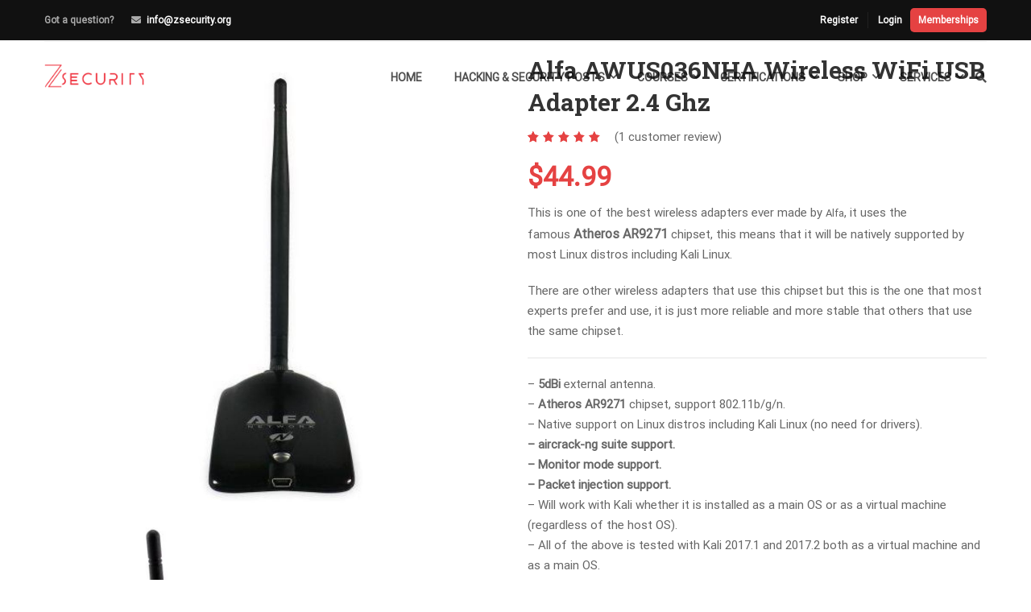

--- FILE ---
content_type: text/html; charset=UTF-8
request_url: https://zsecurity.org/product/alfa-awus036nha-2-4-ghz-usb-wireless-adapter/
body_size: 30997
content:
<!DOCTYPE html><html itemscope itemtype="http://schema.org/WebPage" lang="en-US"><head><meta charset="UTF-8"><meta name="viewport" content="width=device-width, initial-scale=1"><link rel="profile" href="https://gmpg.org/xfn/11"><link rel="pingback" href="https://zsecurity.org/xmlrpc.php"><meta name='robots' content='index, follow, max-image-preview:large, max-snippet:-1, max-video-preview:-1' /> <script data-cfasync="false" data-pagespeed-no-defer>var gtm4wp_datalayer_name = "dataLayer";
	var dataLayer = dataLayer || [];
	const gtm4wp_use_sku_instead = false;
	const gtm4wp_currency = 'USD';
	const gtm4wp_product_per_impression = 10;
	const gtm4wp_clear_ecommerce = true;
	const gtm4wp_datalayer_max_timeout = 2000;</script> <title>Alfa AWUS036NHA Wireless WiFi USB Adapter 2.4 Ghz - zSecurity</title><meta name="description" content="The Alfa AWUS036NHA USB Wireless Adapter supports 2.4Ghz frequency and uses Atheros AR9271 chipset which is supported by Kali 2017.1 and up." /><link rel="canonical" href="https://zsecurity.org/product/alfa-awus036nha-2-4-ghz-usb-wireless-adapter/" /><meta property="og:locale" content="en_US" /><meta property="og:type" content="article" /><meta property="og:title" content="Alfa AWUS036NHA Wireless WiFi USB Adapter 2.4 Ghz - zSecurity" /><meta property="og:description" content="The Alfa AWUS036NHA USB Wireless Adapter supports 2.4Ghz frequency and uses Atheros AR9271 chipset which is supported by Kali 2017.1 and up." /><meta property="og:url" content="https://zsecurity.org/product/alfa-awus036nha-2-4-ghz-usb-wireless-adapter/" /><meta property="og:site_name" content="zSecurity" /><meta property="article:publisher" content="https://www.facebook.com/ZSecurity-1453250781458287/" /><meta property="article:modified_time" content="2025-06-20T10:10:26+00:00" /><meta property="og:image" content="https://zsecurity.org/wp-content/uploads/2020/11/alfa-awus036nha-wireless-adapter.jpg" /><meta property="og:image:width" content="1080" /><meta property="og:image:height" content="1080" /><meta property="og:image:type" content="image/jpeg" /><meta name="twitter:card" content="summary_large_image" /><meta name="twitter:site" content="@_zSecurity_" /><meta name="twitter:label1" content="Est. reading time" /><meta name="twitter:data1" content="1 minute" /> <script type="application/ld+json" class="yoast-schema-graph">{"@context":"https://schema.org","@graph":[{"@type":"WebPage","@id":"https://zsecurity.org/product/alfa-awus036nha-2-4-ghz-usb-wireless-adapter/","url":"https://zsecurity.org/product/alfa-awus036nha-2-4-ghz-usb-wireless-adapter/","name":"Alfa AWUS036NHA Wireless WiFi USB Adapter 2.4 Ghz - zSecurity","isPartOf":{"@id":"https://zsecurity.org/#website"},"primaryImageOfPage":{"@id":"https://zsecurity.org/product/alfa-awus036nha-2-4-ghz-usb-wireless-adapter/#primaryimage"},"image":{"@id":"https://zsecurity.org/product/alfa-awus036nha-2-4-ghz-usb-wireless-adapter/#primaryimage"},"thumbnailUrl":"https://zsecurity.org/wp-content/uploads/2020/11/alfa-awus036nha-wireless-adapter.jpg","datePublished":"2020-11-10T20:18:58+00:00","dateModified":"2025-06-20T10:10:26+00:00","description":"The Alfa AWUS036NHA USB Wireless Adapter supports 2.4Ghz frequency and uses Atheros AR9271 chipset which is supported by Kali 2017.1 and up.","breadcrumb":{"@id":"https://zsecurity.org/product/alfa-awus036nha-2-4-ghz-usb-wireless-adapter/#breadcrumb"},"inLanguage":"en-US","potentialAction":[{"@type":"ReadAction","target":["https://zsecurity.org/product/alfa-awus036nha-2-4-ghz-usb-wireless-adapter/"]}]},{"@type":"ImageObject","inLanguage":"en-US","@id":"https://zsecurity.org/product/alfa-awus036nha-2-4-ghz-usb-wireless-adapter/#primaryimage","url":"https://zsecurity.org/wp-content/uploads/2020/11/alfa-awus036nha-wireless-adapter.jpg","contentUrl":"https://zsecurity.org/wp-content/uploads/2020/11/alfa-awus036nha-wireless-adapter.jpg","width":1080,"height":1080,"caption":"ALFA AWUS036NHA high-performance USB wireless adapter for ethical hacking and penetration testing."},{"@type":"BreadcrumbList","@id":"https://zsecurity.org/product/alfa-awus036nha-2-4-ghz-usb-wireless-adapter/#breadcrumb","itemListElement":[{"@type":"ListItem","position":1,"name":"Home","item":"https://zsecurity.org/"},{"@type":"ListItem","position":2,"name":"Shop","item":"https://zsecurity.org/shop/"},{"@type":"ListItem","position":3,"name":"Alfa AWUS036NHA Wireless WiFi USB Adapter 2.4 Ghz"}]},{"@type":"WebSite","@id":"https://zsecurity.org/#website","url":"https://zsecurity.org/","name":"zSecurity","description":"Ethical Hacking Courses, Tutorials, News, Products and more!","publisher":{"@id":"https://zsecurity.org/#organization"},"potentialAction":[{"@type":"SearchAction","target":{"@type":"EntryPoint","urlTemplate":"https://zsecurity.org/?s={search_term_string}"},"query-input":{"@type":"PropertyValueSpecification","valueRequired":true,"valueName":"search_term_string"}}],"inLanguage":"en-US"},{"@type":"Organization","@id":"https://zsecurity.org/#organization","name":"zSecurity","url":"https://zsecurity.org/","logo":{"@type":"ImageObject","inLanguage":"en-US","@id":"https://zsecurity.org/#/schema/logo/image/","url":"https://zsecurity.org/wp-content/uploads/2023/01/zsecurity.png","contentUrl":"https://zsecurity.org/wp-content/uploads/2023/01/zsecurity.png","width":640,"height":361,"caption":"zSecurity"},"image":{"@id":"https://zsecurity.org/#/schema/logo/image/"},"sameAs":["https://www.facebook.com/ZSecurity-1453250781458287/","https://x.com/_zSecurity_","https://www.linkedin.com/company/zsecurity-org/","https://www.instagram.com/zsecurity_org/"]}]}</script> <link rel='dns-prefetch' href='//www.google.com' /><link rel='preconnect' href='https://www.googletagmanager.com' /><link rel='preconnect' href='https://www.gstatic.com' /><link rel='preconnect' href='https://connect.facebook.net' /><link rel="alternate" type="application/rss+xml" title="zSecurity &raquo; Feed" href="https://zsecurity.org/feed/" /><link rel="alternate" type="application/rss+xml" title="zSecurity &raquo; Comments Feed" href="https://zsecurity.org/comments/feed/" /><link rel="alternate" type="application/rss+xml" title="zSecurity &raquo; Alfa AWUS036NHA Wireless WiFi USB Adapter 2.4 Ghz Comments Feed" href="https://zsecurity.org/product/alfa-awus036nha-2-4-ghz-usb-wireless-adapter/feed/" /><link rel="alternate" title="oEmbed (JSON)" type="application/json+oembed" href="https://zsecurity.org/wp-json/oembed/1.0/embed?url=https%3A%2F%2Fzsecurity.org%2Fproduct%2Falfa-awus036nha-2-4-ghz-usb-wireless-adapter%2F" /><link rel="alternate" title="oEmbed (XML)" type="text/xml+oembed" href="https://zsecurity.org/wp-json/oembed/1.0/embed?url=https%3A%2F%2Fzsecurity.org%2Fproduct%2Falfa-awus036nha-2-4-ghz-usb-wireless-adapter%2F&#038;format=xml" /><link data-optimized="2" rel="stylesheet" href="https://zsecurity.org/wp-content/litespeed/css/d8bb09b2a94928616091f52d37333122.css?ver=f95e6" /> <script type="text/template" id="tmpl-variation-template"><div class="woocommerce-variation-description">{{{ data.variation.variation_description }}}</div>
	<div class="woocommerce-variation-price">{{{ data.variation.price_html }}}</div>
	<div class="woocommerce-variation-availability">{{{ data.variation.availability_html }}}</div></script> <script type="text/template" id="tmpl-unavailable-variation-template"><p>Sorry, this product is unavailable. Please choose a different combination.</p></script> <script type="text/javascript" src="https://zsecurity.org/wp-includes/js/jquery/jquery.min.js" id="jquery-core-js"></script> <script type="text/javascript" src="https://www.google.com/recaptcha/api.js" id="usp_recaptcha-js" defer data-deferred="1"></script> <script type="text/javascript" id="usp_core-js-before" src="[data-uri]" defer></script> <script type="text/javascript" id="wffn-tracking-js-extra" src="[data-uri]" defer></script> <script type="text/javascript" id="wc-cart-fragments-js-extra" src="[data-uri]" defer></script> <link rel="https://api.w.org/" href="https://zsecurity.org/wp-json/" /><link rel="alternate" title="JSON" type="application/json" href="https://zsecurity.org/wp-json/wp/v2/product/8113" /><meta name="generator" content="WordPress 6.9" /><meta name="generator" content="WooCommerce 8.9.3" /><link rel='shortlink' href='https://zsecurity.org/?p=8113' /> <script src="https://www.googletagmanager.com/gtag/js?id=G-LML7F1V2XN" defer data-deferred="1"></script> <script  src="[data-uri]" defer></script> 
 <script data-cfasync="false" data-pagespeed-no-defer>var dataLayer_content = {"pagePostType":"product","pagePostType2":"single-product","pagePostAuthor":"Zaid Sabih","customerTotalOrders":0,"customerTotalOrderValue":0,"customerFirstName":"","customerLastName":"","customerBillingFirstName":"","customerBillingLastName":"","customerBillingCompany":"","customerBillingAddress1":"","customerBillingAddress2":"","customerBillingCity":"","customerBillingState":"","customerBillingPostcode":"","customerBillingCountry":"","customerBillingEmail":"","customerBillingEmailHash":"","customerBillingPhone":"","customerShippingFirstName":"","customerShippingLastName":"","customerShippingCompany":"","customerShippingAddress1":"","customerShippingAddress2":"","customerShippingCity":"","customerShippingState":"","customerShippingPostcode":"","customerShippingCountry":"","cartContent":{"totals":{"applied_coupons":[],"discount_total":0,"subtotal":0,"total":0},"items":[]},"productRatingCounts":{"5":1},"productAverageRating":5,"productReviewCount":1,"productType":"simple","productIsVariable":0};
	dataLayer.push( dataLayer_content );</script> <script data-cfasync="false" data-pagespeed-no-defer>(function(w,d,s,l,i){w[l]=w[l]||[];w[l].push({'gtm.start':
new Date().getTime(),event:'gtm.js'});var f=d.getElementsByTagName(s)[0],
j=d.createElement(s),dl=l!='dataLayer'?'&l='+l:'';j.async=true;j.src=
'//www.googletagmanager.com/gtm.js?id='+i+dl;f.parentNode.insertBefore(j,f);
})(window,document,'script','dataLayer','GTM-MZRXCZR');</script> <meta name="google-site-verification" content="X540wXTBZBTwwMZqU2hBlqFG8YZtrxbyygWF2dvhKF4" /><meta name="google-site-verification" content="Y0gWnvX9TAweoCyuffOvBIom7_SLbebwD88VdMR7dAU" /><meta name="facebook-domain-verification" content="0wxdcjqx47hapejdwvn3f9y4ym75i5" />	<noscript><style>.woocommerce-product-gallery{ opacity: 1 !important; }</style></noscript><link rel="icon" href="https://zsecurity.org/wp-content/uploads/2017/11/cropped-z-icon-32x32.png" sizes="32x32" /><link rel="icon" href="https://zsecurity.org/wp-content/uploads/2017/11/cropped-z-icon-192x192.png" sizes="192x192" /><link rel="apple-touch-icon" href="https://zsecurity.org/wp-content/uploads/2017/11/cropped-z-icon-180x180.png" /><meta name="msapplication-TileImage" content="https://zsecurity.org/wp-content/uploads/2017/11/cropped-z-icon-270x270.png" /></head><body class="pmpro-variation_1 wp-singular product-template-default single single-product postid-8113 wp-embed-responsive wp-theme-eduma wp-child-theme-eduma-child theme-eduma pmpro-body-has-access woocommerce woocommerce-page woocommerce-no-js group-blog thim-body-preload bg-boxed-image learnpress-v4" id="thim-body"><noscript><iframe src="https://www.googletagmanager.com/ns.html?id=GTM-MZRXCZR" height="0" width="0" style="display:none;visibility:hidden" aria-hidden="true"></iframe></noscript><div id="preload"><div class="sk-folding-cube"><div class="sk-cube1 sk-cube"></div><div class="sk-cube2 sk-cube"></div><div class="sk-cube4 sk-cube"></div><div class="sk-cube3 sk-cube"></div></div></div><div class="mobile-menu-wrapper"><div class="mobile-menu-inner"><div class="icon-wrapper"><div class="menu-mobile-effect navbar-toggle close-icon" data-effect="mobile-effect">
<span class="icon-bar"></span>
<span class="icon-bar"></span>
<span class="icon-bar"></span></div></div><nav class="mobile-menu-container mobile-effect"><ul class="nav navbar-nav"><li id="menu-item-42706" class="menu-item menu-item-type-custom menu-item-object-custom menu-item-42706 tc-menu-item tc-menu-depth-0 tc-menu-align-left tc-menu-layout-default"><a href="/" class="tc-menu-inner">Home</a></li><li id="menu-item-10381" class="menu-item menu-item-type-post_type menu-item-object-page menu-item-10381 tc-menu-item tc-menu-depth-0 tc-menu-align-left tc-menu-layout-builder"><a href="https://zsecurity.org/hacking-and-security-posts/" class="tc-menu-inner">Hacking &#038; Security Posts</a><div class='tc-megamenu-wrapper tc-megamenu-holder mega-sub-menu sub-menu'><div id="pl-tc-megamenu-10381"  class="panel-layout" ><div id="pg-tc-megamenu-10381-0"  class="panel-grid panel-has-style" ><div class="thim-megamenu-row panel-row-style panel-row-style-for-tc-megamenu-10381-0" ><div id="pgc-tc-megamenu-10381-0-0"  class="panel-grid-cell" ><div id="panel-tc-megamenu-10381-0-0-0" class="so-panel widget widget_nav_menu panel-first-child panel-last-child" data-index="0" ><div class="menu-hacking-security-submenu-container"><ul id="menu-hacking-security-submenu" class="menu"><li id="menu-item-10396" class="menu-item menu-item-type-taxonomy menu-item-object-category menu-item-10396 tc-menu-item tc-menu-depth-0 tc-menu-align-left tc-menu-layout-default"><a href="https://zsecurity.org/category/hacking-and-security/network-hacking/" class="tc-menu-inner">Network Hacking</a></li><li id="menu-item-10397" class="menu-item menu-item-type-taxonomy menu-item-object-category menu-item-10397 tc-menu-item tc-menu-depth-0 tc-menu-align-left tc-menu-layout-default"><a href="https://zsecurity.org/category/hacking-and-security/web-hacking/" class="tc-menu-inner">Web Hacking</a></li><li id="menu-item-11241" class="menu-item menu-item-type-taxonomy menu-item-object-category menu-item-11241 tc-menu-item tc-menu-depth-0 tc-menu-align-left tc-menu-layout-default"><a href="https://zsecurity.org/category/hacking-and-security/social-engineering/" class="tc-menu-inner">Social Engineering</a></li><li id="menu-item-11240" class="menu-item menu-item-type-taxonomy menu-item-object-category menu-item-11240 tc-menu-item tc-menu-depth-0 tc-menu-align-left tc-menu-layout-default"><a href="https://zsecurity.org/category/hacking-and-security/kali-linux/" class="tc-menu-inner">Kali Linux</a></li></ul></div></div></div><div id="pgc-tc-megamenu-10381-0-1"  class="panel-grid-cell" ><div id="panel-tc-megamenu-10381-0-1-0" class="so-panel widget widget_button panel-first-child panel-last-child" data-index="1" ><div class="panel-widget-style panel-widget-style-for-tc-megamenu-10381-0-1-0" ><div class="thim-widget-button template-base"><a class="widget-button  no-border small custom_style" href="/submit-an-article/" style="font-size: 12px;font-weight: bold;color: #ffffff;border-color: #ffffff;background-color: #e54242;" data-hover="font-size: 12px;font-weight: bold;color: #ffffff;border-color: #ffffff;background-color: #c60000;"><i class="fa fa-pencil" style="font-size: 14px;"></i> Submit An Article</a></div></div></div></div></div></div></div></div></li><li id="menu-item-7813" class="menu-item menu-item-type-post_type menu-item-object-page menu-item-7813 tc-menu-item tc-menu-depth-0 tc-menu-align-left tc-menu-layout-builder"><a href="https://zsecurity.org/courses/" class="tc-menu-inner">Courses</a><div class='tc-megamenu-wrapper tc-megamenu-holder mega-sub-menu sub-menu'><div id="pl-tc-megamenu-7813"  class="panel-layout" ><div id="pg-tc-megamenu-7813-0"  class="panel-grid panel-no-style" ><div id="pgc-tc-megamenu-7813-0-0"  class="panel-grid-cell" ><div id="panel-tc-megamenu-7813-0-0-0" class="so-panel widget widget_nav_menu panel-first-child panel-last-child" data-index="0" ><div class="menu-about-courses-container"><ul id="menu-about-courses" class="menu"><li id="menu-item-7812" class="menu-item menu-item-type-post_type menu-item-object-page menu-item-7812 tc-menu-item tc-menu-depth-0 tc-menu-align-left tc-menu-layout-default"><a href="https://zsecurity.org/courses/" class="tc-menu-inner">All Courses</a></li><li id="menu-item-45156" class="menu-item menu-item-type-post_type menu-item-object-page menu-item-45156 tc-menu-item tc-menu-depth-0 tc-menu-align-left tc-menu-layout-default"><a href="https://zsecurity.org/bundles/" class="tc-menu-inner">Ethical Hacking Course Bundles</a></li><li id="menu-item-209793" class="menu-item menu-item-type-post_type menu-item-object-page menu-item-209793 tc-menu-item tc-menu-depth-0 tc-menu-align-left tc-menu-layout-default"><a href="https://zsecurity.org/memberships/" class="tc-menu-inner">Memberships</a></li><li id="menu-item-8080" class="menu-item menu-item-type-post_type menu-item-object-page menu-item-8080 tc-menu-item tc-menu-depth-0 tc-menu-align-left tc-menu-layout-default"><a href="https://zsecurity.org/faq/" class="tc-menu-inner">FAQ</a></li></ul></div></div></div><div id="pgc-tc-megamenu-7813-0-1"  class="panel-grid-cell" ><div id="panel-tc-megamenu-7813-0-1-0" class="so-panel widget widget_learnpress_widget_course_popular learnpress widget_course_popular panel-first-child panel-last-child" data-index="1" ><h3 class="widget-title">Popular Course</h3><div class="learnpress-widget-wrapper learnpress-widget-wrapper__restapi" data-widget="{&quot;widget&quot;:&quot;learnpress_widget_course_popular&quot;,&quot;instance&quot;:&quot;[base64]&quot;,&quot;hash&quot;:&quot;fc33964ecf28fb72c204187ad536e802&quot;}" ><ul class="lp-skeleton-animation" style=""><li style="width: 84%; "></li><li style="width: 79%; "></li><li style="width: 90%; "></li><li style="width: 68%; "></li><li style="width: 99%; "></li></ul></div></div></div></div></div></div></li><li id="menu-item-207411" class="menu-item menu-item-type-post_type menu-item-object-page menu-item-207411 tc-menu-item tc-menu-depth-0 tc-menu-align-left tc-menu-layout-builder"><a href="https://zsecurity.org/cosintp/" class="tc-menu-inner">Certifications</a><div class='tc-megamenu-wrapper tc-megamenu-holder mega-sub-menu sub-menu'><div id="pl-tc-megamenu-207411"  class="panel-layout" ><div id="pg-tc-megamenu-207411-0"  class="panel-grid panel-no-style" ><div id="pgc-tc-megamenu-207411-0-0"  class="panel-grid-cell" ><div id="panel-tc-megamenu-207411-0-0-0" class="widget_text so-panel widget widget_custom_html panel-first-child panel-last-child" data-index="0" ><div class="textwidget custom-html-widget"><div id="panel-tc-megamenu-207411-0-0-0" class="so-panel widget widget_learnpress_widget_course_featured learnpress widget_course_featured panel-first-child" data-index="0" style="margin:auto"><div class="learnpress-widget-wrapper"><div class="lp-widget-featured-courses "><div class="lp-widget-featured-courses__content"><div class="lp-widget-course"><div class="lp-widget-course__image" style="text-align:center">
<a href="/cosintp">
<img width="246" height="246" src="https://zsecurity.org/wp-content/uploads/2025/05/Cert-Compressed.webp" class="attachment-250x250 size-250x250 wp-post-image" alt="Become a Certified OSINT Professional" title="Become a Certified OSINT Professional" decoding="async" loading="lazy"></a></div><div style="text-align:center">
<a href="/cosintp"><h3 class="lp-widget-course__title">Become a Certified OSINT Professional</h3>
</a></div></div></div><div class="lp-widget-featured-courses__footer"></div></div></div></div></div></div></div></div><div id="pg-tc-megamenu-207411-1"  class="panel-grid panel-has-style" ><div class="panel-row-style panel-row-style-for-tc-megamenu-207411-1" ><div id="pgc-tc-megamenu-207411-1-0"  class="panel-grid-cell panel-grid-cell-mobile-last" ><div id="panel-tc-megamenu-207411-1-0-0" class="so-panel widget widget_nav_menu panel-first-child panel-last-child" data-index="1" ><div class="menu-certifications1-container"><ul id="menu-certifications1" class="menu"><li id="menu-item-207498" class="menu-item menu-item-type-post_type menu-item-object-page menu-item-207498 tc-menu-item tc-menu-depth-0 tc-menu-align-left tc-menu-layout-default"><a href="https://zsecurity.org/cosintp/" class="tc-menu-inner">C|OSINT|P</a></li></ul></div></div></div><div id="pgc-tc-megamenu-207411-1-1"  class="panel-grid-cell panel-grid-cell-empty" ></div></div></div></div></div></li><li id="menu-item-7764" class="menu-item menu-item-type-post_type menu-item-object-page current_page_parent menu-item-7764 tc-menu-item tc-menu-depth-0 tc-menu-align-left tc-menu-layout-builder"><a href="https://zsecurity.org/shop/" class="tc-menu-inner">Shop</a><div class='tc-megamenu-wrapper tc-megamenu-holder mega-sub-menu sub-menu'><div id="pl-tc-megamenu-7764"  class="panel-layout" ><div id="pg-tc-megamenu-7764-0"  class="panel-grid panel-no-style" ><div id="pgc-tc-megamenu-7764-0-0"  class="panel-grid-cell" ><div id="panel-tc-megamenu-7764-0-0-0" class="so-panel widget widget_nav_menu panel-first-child panel-last-child" data-index="0" ><div class="menu-shop-menu-container"><ul id="menu-shop-menu" class="menu"><li id="menu-item-68615" class="menu-item menu-item-type-custom menu-item-object-custom menu-item-68615 tc-menu-item tc-menu-depth-0 tc-menu-align-left tc-menu-layout-default"><a href="/product-category/hw-bundles/" class="tc-menu-inner"><span class='tc-icon fa fa-gift'></span>Hardware Bundles</a></li><li id="menu-item-68614" class="menu-item menu-item-type-custom menu-item-object-custom menu-item-68614 tc-menu-item tc-menu-depth-0 tc-menu-align-left tc-menu-layout-default"><a href="/product-category/wireless-adapters/" class="tc-menu-inner"><span class='tc-icon fa fa-wifi'></span>Wireless Adapters</a></li><li id="menu-item-68613" class="menu-item menu-item-type-custom menu-item-object-custom menu-item-68613 tc-menu-item tc-menu-depth-0 tc-menu-align-left tc-menu-layout-default"><a href="/product-category/pentesting-tools/" class="tc-menu-inner"><span class='tc-icon fa fa-user-secret'></span>Pentesting Tools</a></li><li id="menu-item-68612" class="menu-item menu-item-type-custom menu-item-object-custom menu-item-68612 tc-menu-item tc-menu-depth-0 tc-menu-align-left tc-menu-layout-default"><a href="/product-category/security/" class="tc-menu-inner"><span class='tc-icon fa fa-lock'></span>Security</a></li></ul></div></div></div><div id="pgc-tc-megamenu-7764-0-1"  class="panel-grid-cell" ><div id="panel-tc-megamenu-7764-0-1-0" class="so-panel widget widget_nav_menu panel-first-child panel-last-child" data-index="1" ><div class="menu-shop-menu2-container"><ul id="menu-shop-menu2" class="menu"><li id="menu-item-68618" class="menu-item menu-item-type-custom menu-item-object-custom menu-item-68618 tc-menu-item tc-menu-depth-0 tc-menu-align-left tc-menu-layout-default"><a href="/product-category/accessories/" class="tc-menu-inner"><span class='tc-icon fa fa-coffee active'></span>Accessories</a></li><li id="menu-item-68619" class="menu-item menu-item-type-custom menu-item-object-custom menu-item-68619 tc-menu-item tc-menu-depth-0 tc-menu-align-left tc-menu-layout-default"><a href="/product-category/clothing/" class="tc-menu-inner"><span class='tc-icon fa fa-black-tie'></span>Clothing</a></li><li id="menu-item-68620" class="menu-item menu-item-type-custom menu-item-object-custom menu-item-68620 tc-menu-item tc-menu-depth-0 tc-menu-align-left tc-menu-layout-default"><a href="/product-category/books/" class="tc-menu-inner"><span class='tc-icon fa fa-book'></span>Books</a></li><li id="menu-item-68617" class="menu-item menu-item-type-custom menu-item-object-custom menu-item-68617 tc-menu-item tc-menu-depth-0 tc-menu-align-left tc-menu-layout-default"><a href="/shop/" class="tc-menu-inner"><span class='tc-icon fa fa-shopping-bag'></span>All</a></li></ul></div></div></div></div></div></div></li><li id="menu-item-29219" class="menu-item menu-item-type-custom menu-item-object-custom menu-item-29219 tc-menu-item tc-menu-depth-0 tc-menu-align-left tc-menu-layout-builder"><a href="https://zsecurity.com" class="tc-menu-inner">Services</a><div class='tc-megamenu-wrapper tc-megamenu-holder mega-sub-menu sub-menu'><div id="pl-tc-megamenu-29219"  class="panel-layout" ><div id="pg-tc-megamenu-29219-0"  class="panel-grid panel-has-style" ><div id="services-menu" class="panel-row-style panel-row-style-for-tc-megamenu-29219-0" ><div id="pgc-tc-megamenu-29219-0-0"  class="panel-grid-cell" ><div id="panel-tc-megamenu-29219-0-0-0" class="so-panel widget widget_sow-features panel-first-child panel-last-child" data-index="0" ><div
class="so-widget-sow-features so-widget-sow-features-default-25ea0c024dbf-8113"
><ul
class="sow-features-list
sow-features-responsive"><li
class="sow-features-feature sow-icon-container-position-top"
style="display: flex; flex-direction: column; width: calc(50% - 25px);"
>
<a				class="sow-icon-container sow-container-none"
style="color: #404040; "
href="https://zsecurity.com/pentesting/"
>
<span class="sow-icon-icomoon" data-sow-icon="&#xe999;"
style="font-size: 30px; color: #e54242"
aria-hidden="true"></span>			</a><div class="textwidget"><h5 class="sow-features-feature-title">
<a
href="https://zsecurity.com/pentesting/"
>
Penetration Testing							</a></h5></div></li><li
class="sow-features-feature sow-icon-container-position-top"
style="display: flex; flex-direction: column; width: calc(50% - 25px);"
>
<a				class="sow-icon-container sow-container-none"
style="color: #e54242; "
href="https://zsecurity.com/consulting/"
>
<span class="sow-icon-fontawesome sow-fas" data-sow-icon="&#xf2b5;"
style="font-size: 30px; color: #e54242"
aria-hidden="true"></span>			</a><div class="textwidget"><h5 class="sow-features-feature-title">
<a
href="https://zsecurity.com/consulting/"
>
Consulting							</a></h5></div></li><li
class="sow-features-feature sow-icon-container-position-top"
style="display: flex; flex-direction: column; width: calc(50% - 25px);"
>
<a				class="sow-icon-container sow-container-none"
style="color: #e54242; "
href="https://zsecurity.com/codereview/"
>
<span class="sow-icon-fontawesome sow-fas" data-sow-icon="&#xf530;"
style="font-size: 30px; color: #e54242"
aria-hidden="true"></span>			</a><div class="textwidget"><h5 class="sow-features-feature-title">
<a
href="https://zsecurity.com/codereview/"
>
Code Review							</a></h5></div></li><li
class="sow-features-feature sow-icon-container-position-top"
style="display: flex; flex-direction: column; width: calc(50% - 25px);"
>
<a				class="sow-icon-container sow-container-none"
style="color: #e54242; "
href="https://zsecurity.org/one-on-one-training/"
>
<span class="sow-icon-fontawesome sow-fas" data-sow-icon="&#xf51c;"
style="font-size: 30px; color: #e54242"
aria-hidden="true"></span>			</a><div class="textwidget"><h5 class="sow-features-feature-title">
<a
href="https://zsecurity.org/one-on-one-training/"
>
One on one Training							</a></h5></div></li><li
class="sow-features-feature sow-icon-container-position-top"
style="display: flex; flex-direction: column; width: calc(50% - 25px);"
>
<a				class="sow-icon-container sow-container-none"
style="color: #e54242; "
href="https://zsecurity.org/courses/"
>
<span class="sow-icon-fontawesome sow-fas" data-sow-icon="&#xf6b7;"
style="font-size: 30px; color: #e54242"
aria-hidden="true"></span>			</a><div class="textwidget"><h5 class="sow-features-feature-title">
<a
href="https://zsecurity.org/courses/"
>
Online Courses							</a></h5></div></li><li
class="sow-features-feature sow-icon-container-position-top"
style="display: flex; flex-direction: column; width: calc(50% - 25px);"
>
<a				class="sow-icon-container sow-container-none"
style="color: #e54242; "
href="https://zsecurity.org/vpn/"
>
<span class="sow-icon-fontawesome sow-fas" data-sow-icon="&#xf0ac;"
style="font-size: 30px; color: #e54242"
aria-hidden="true"></span>			</a><div class="textwidget"><h5 class="sow-features-feature-title">
<a
href="https://zsecurity.org/vpn/"
>
VPN							</a></h5></div></li></ul></div></div></div></div></div><div id="pg-tc-megamenu-29219-1"  class="panel-grid panel-has-style" ><div class="panel-row-style panel-row-style-for-tc-megamenu-29219-1" ><div id="pgc-tc-megamenu-29219-1-0"  class="panel-grid-cell panel-grid-cell-mobile-last" ><div id="panel-tc-megamenu-29219-1-0-0" class="so-panel widget widget_nav_menu panel-first-child panel-last-child" data-index="1" ><div class="menu-services-container"><ul id="menu-services" class="menu"><li id="menu-item-50106" class="menu-item menu-item-type-custom menu-item-object-custom menu-item-50106 tc-menu-item tc-menu-depth-0 tc-menu-align-left tc-menu-layout-default"><a href="https://zsecurity.com/pentesting/" class="tc-menu-inner">Penetration Testing</a></li><li id="menu-item-50109" class="menu-item menu-item-type-custom menu-item-object-custom menu-item-50109 tc-menu-item tc-menu-depth-0 tc-menu-align-left tc-menu-layout-default"><a href="https://zsecurity.com/consulting/" class="tc-menu-inner">Consulting</a></li><li id="menu-item-50107" class="menu-item menu-item-type-custom menu-item-object-custom menu-item-50107 tc-menu-item tc-menu-depth-0 tc-menu-align-left tc-menu-layout-default"><a href="https://zsecurity.com/codereview/" class="tc-menu-inner">Code Review</a></li><li id="menu-item-47876" class="menu-item menu-item-type-post_type menu-item-object-page menu-item-47876 tc-menu-item tc-menu-depth-0 tc-menu-align-left tc-menu-layout-default"><a href="https://zsecurity.org/one-on-one-training/" class="tc-menu-inner">One on one training</a></li><li id="menu-item-42363" class="menu-item menu-item-type-post_type menu-item-object-page menu-item-42363 tc-menu-item tc-menu-depth-0 tc-menu-align-left tc-menu-layout-default"><a href="https://zsecurity.org/vpn/" class="tc-menu-inner">VPN</a></li></ul></div></div></div><div id="pgc-tc-megamenu-29219-1-1"  class="panel-grid-cell panel-grid-cell-empty" ></div></div></div></div></div></li><li class="menu-right header_v1"><ul><li id="courses-searching-3" class="widget widget_courses-searching"><div class="thim-widget-courses-searching template-courses-searching"><div class="thim-course-search-overlay"><div class="search-toggle"><i class="fa fa-search"></i></div><div class="courses-searching layout-overlay"><div class="search-popup-bg"></div><form method="get" action="https://zsecurity.org/courses/">
<input type="text" value="" name="s" placeholder="Search courses..."
class="thim-s form-control courses-search-input" autocomplete="off"/>
<input type="hidden" value="course" name="ref"/>
<button type="submit"><i class="fa fa-search"></i></button>
<span class="widget-search-close"></span></form><ul class="courses-list-search list-unstyled"></ul></div></div></div></li></ul></li></ul></nav></div></div><div id="wrapper-container" class="wrapper-container"><div class="content-pusher"><header id="masthead" class="site-header affix-top bg-custom-sticky sticky-header header_default header_v1"><div id="toolbar" class="toolbar"><div class="container"><div class="row"><div class="col-sm-12"><div class="toolbar-container">
<a class="vip-toolbar-link" href="/memberships/">Memberships</a><div class="vpn-bar" id="statusbar">
<span id = "vpnbarhover">
<a style="text-decoration: none" href="https://zsvpn.com/user/aff.php?aff=6"><span id ="vpnstatus"></span></a>
<span id ="vpnlocation"></span>
<span id ="vpnip"></span>
</span></div><aside id="text-2" class="widget widget_text"><div class="textwidget"><div class="thim-have-any-question">
Got a question?<div class="mobile"></div><div class="email"><i class="fa fa-envelope"></i><a href="/cdn-cgi/l/email-protection#d8b1b6beb798a2abbdbbadaab1aca1f6b7aabf"><span class="__cf_email__" data-cfemail="dab3b4bcb59aa0a9bfb9afa8b3aea3f4b5a8bd">[email&#160;protected]</span></a></div></div></div></aside><aside id="login-popup-7" class="widget widget_login-popup"><div class="thim-widget-login-popup thim-widget-login-popup-base template-base"><div class="thim-link-login thim-login-popup">
<a class="register js-show-popup" href="https://zsecurity.org/account/?action=register">Register</a><a class="login js-show-popup" href="https://zsecurity.org/account/">Login</a></div></div></aside></div></div></div></div></div><div class="thim-nav-wrapper container"><div class="row"><div class="navigation col-sm-12"><div class="tm-table"><div class="width-logo table-cell sm-logo">
<a href="https://zsecurity.org/" title="zSecurity - Ethical Hacking Courses, Tutorials, News, Products and more!" rel="home" class="thim-logo"><img src="https://zsecurity.org/wp-content/uploads/2018/09/zs-top-left.png" alt="zSecurity"  data-sticky="https://zsecurity.org/wp-content/uploads/2018/09/zs-top-left.png"></a></div><nav class="width-navigation table-cell table-right"><ul class="nav navbar-nav menu-main-menu"><li class="menu-item menu-item-type-custom menu-item-object-custom menu-item-42706 tc-menu-item tc-menu-depth-0 tc-menu-align-left tc-menu-layout-default"><a href="/" class="tc-menu-inner">Home</a></li><li class="menu-item menu-item-type-post_type menu-item-object-page menu-item-10381 tc-menu-item tc-menu-depth-0 tc-menu-align-left tc-menu-layout-builder"><a href="https://zsecurity.org/hacking-and-security-posts/" class="tc-menu-inner">Hacking &#038; Security Posts</a><div class='tc-megamenu-wrapper tc-megamenu-holder mega-sub-menu sub-menu'><div id="pl-tc-megamenu-10381"  class="panel-layout" ><div id="pg-tc-megamenu-10381-0"  class="panel-grid panel-has-style" ><div class="thim-megamenu-row panel-row-style panel-row-style-for-tc-megamenu-10381-0" ><div id="pgc-tc-megamenu-10381-0-0"  class="panel-grid-cell" ><div id="panel-tc-megamenu-10381-0-0-0" class="so-panel widget widget_nav_menu panel-first-child panel-last-child" data-index="0" ><div class="menu-hacking-security-submenu-container"><ul id="menu-hacking-security-submenu-1" class="menu"><li class="menu-item menu-item-type-taxonomy menu-item-object-category menu-item-10396 tc-menu-item tc-menu-depth-0 tc-menu-align-left tc-menu-layout-default"><a href="https://zsecurity.org/category/hacking-and-security/network-hacking/" class="tc-menu-inner">Network Hacking</a></li><li class="menu-item menu-item-type-taxonomy menu-item-object-category menu-item-10397 tc-menu-item tc-menu-depth-0 tc-menu-align-left tc-menu-layout-default"><a href="https://zsecurity.org/category/hacking-and-security/web-hacking/" class="tc-menu-inner">Web Hacking</a></li><li class="menu-item menu-item-type-taxonomy menu-item-object-category menu-item-11241 tc-menu-item tc-menu-depth-0 tc-menu-align-left tc-menu-layout-default"><a href="https://zsecurity.org/category/hacking-and-security/social-engineering/" class="tc-menu-inner">Social Engineering</a></li><li class="menu-item menu-item-type-taxonomy menu-item-object-category menu-item-11240 tc-menu-item tc-menu-depth-0 tc-menu-align-left tc-menu-layout-default"><a href="https://zsecurity.org/category/hacking-and-security/kali-linux/" class="tc-menu-inner">Kali Linux</a></li></ul></div></div></div><div id="pgc-tc-megamenu-10381-0-1"  class="panel-grid-cell" ><div id="panel-tc-megamenu-10381-0-1-0" class="so-panel widget widget_button panel-first-child panel-last-child" data-index="1" ><div class="panel-widget-style panel-widget-style-for-tc-megamenu-10381-0-1-0" ><div class="thim-widget-button template-base"><a class="widget-button  no-border small custom_style" href="/submit-an-article/" style="font-size: 12px;font-weight: bold;color: #ffffff;border-color: #ffffff;background-color: #e54242;" data-hover="font-size: 12px;font-weight: bold;color: #ffffff;border-color: #ffffff;background-color: #c60000;"><i class="fa fa-pencil" style="font-size: 14px;"></i> Submit An Article</a></div></div></div></div></div></div></div></div></li><li class="menu-item menu-item-type-post_type menu-item-object-page menu-item-7813 tc-menu-item tc-menu-depth-0 tc-menu-align-left tc-menu-layout-builder"><a href="https://zsecurity.org/courses/" class="tc-menu-inner">Courses</a><div class='tc-megamenu-wrapper tc-megamenu-holder mega-sub-menu sub-menu'><div id="pl-tc-megamenu-7813"  class="panel-layout" ><div id="pg-tc-megamenu-7813-0"  class="panel-grid panel-no-style" ><div id="pgc-tc-megamenu-7813-0-0"  class="panel-grid-cell" ><div id="panel-tc-megamenu-7813-0-0-0" class="so-panel widget widget_nav_menu panel-first-child panel-last-child" data-index="0" ><div class="menu-about-courses-container"><ul id="menu-about-courses-1" class="menu"><li class="menu-item menu-item-type-post_type menu-item-object-page menu-item-7812 tc-menu-item tc-menu-depth-0 tc-menu-align-left tc-menu-layout-default"><a href="https://zsecurity.org/courses/" class="tc-menu-inner">All Courses</a></li><li class="menu-item menu-item-type-post_type menu-item-object-page menu-item-45156 tc-menu-item tc-menu-depth-0 tc-menu-align-left tc-menu-layout-default"><a href="https://zsecurity.org/bundles/" class="tc-menu-inner">Ethical Hacking Course Bundles</a></li><li class="menu-item menu-item-type-post_type menu-item-object-page menu-item-209793 tc-menu-item tc-menu-depth-0 tc-menu-align-left tc-menu-layout-default"><a href="https://zsecurity.org/memberships/" class="tc-menu-inner">Memberships</a></li><li class="menu-item menu-item-type-post_type menu-item-object-page menu-item-8080 tc-menu-item tc-menu-depth-0 tc-menu-align-left tc-menu-layout-default"><a href="https://zsecurity.org/faq/" class="tc-menu-inner">FAQ</a></li></ul></div></div></div><div id="pgc-tc-megamenu-7813-0-1"  class="panel-grid-cell" ><div id="panel-tc-megamenu-7813-0-1-0" class="so-panel widget widget_learnpress_widget_course_popular learnpress widget_course_popular panel-first-child panel-last-child" data-index="1" ><h3 class="widget-title">Popular Course</h3><div class="learnpress-widget-wrapper learnpress-widget-wrapper__restapi" data-widget="{&quot;widget&quot;:&quot;learnpress_widget_course_popular&quot;,&quot;instance&quot;:&quot;[base64]&quot;,&quot;hash&quot;:&quot;fc33964ecf28fb72c204187ad536e802&quot;}" ><ul class="lp-skeleton-animation" style=""><li style="width: 90%; "></li><li style="width: 90%; "></li><li style="width: 94%; "></li><li style="width: 91%; "></li><li style="width: 67%; "></li></ul></div></div></div></div></div></div></li><li class="menu-item menu-item-type-post_type menu-item-object-page menu-item-207411 tc-menu-item tc-menu-depth-0 tc-menu-align-left tc-menu-layout-builder"><a href="https://zsecurity.org/cosintp/" class="tc-menu-inner">Certifications</a><div class='tc-megamenu-wrapper tc-megamenu-holder mega-sub-menu sub-menu'><div id="pl-tc-megamenu-207411"  class="panel-layout" ><div id="pg-tc-megamenu-207411-0"  class="panel-grid panel-no-style" ><div id="pgc-tc-megamenu-207411-0-0"  class="panel-grid-cell" ><div id="panel-tc-megamenu-207411-0-0-0" class="widget_text so-panel widget widget_custom_html panel-first-child panel-last-child" data-index="0" ><div class="textwidget custom-html-widget"><div id="panel-tc-megamenu-207411-0-0-0" class="so-panel widget widget_learnpress_widget_course_featured learnpress widget_course_featured panel-first-child" data-index="0" style="margin:auto"><div class="learnpress-widget-wrapper"><div class="lp-widget-featured-courses "><div class="lp-widget-featured-courses__content"><div class="lp-widget-course"><div class="lp-widget-course__image" style="text-align:center">
<a href="/cosintp">
<img width="246" height="246" src="https://zsecurity.org/wp-content/uploads/2025/05/Cert-Compressed.webp" class="attachment-250x250 size-250x250 wp-post-image" alt="Become a Certified OSINT Professional" title="Become a Certified OSINT Professional" decoding="async" loading="lazy"></a></div><div style="text-align:center">
<a href="/cosintp"><h3 class="lp-widget-course__title">Become a Certified OSINT Professional</h3>
</a></div></div></div><div class="lp-widget-featured-courses__footer"></div></div></div></div></div></div></div></div><div id="pg-tc-megamenu-207411-1"  class="panel-grid panel-has-style" ><div class="panel-row-style panel-row-style-for-tc-megamenu-207411-1" ><div id="pgc-tc-megamenu-207411-1-0"  class="panel-grid-cell panel-grid-cell-mobile-last" ><div id="panel-tc-megamenu-207411-1-0-0" class="so-panel widget widget_nav_menu panel-first-child panel-last-child" data-index="1" ><div class="menu-certifications1-container"><ul id="menu-certifications1-1" class="menu"><li class="menu-item menu-item-type-post_type menu-item-object-page menu-item-207498 tc-menu-item tc-menu-depth-0 tc-menu-align-left tc-menu-layout-default"><a href="https://zsecurity.org/cosintp/" class="tc-menu-inner">C|OSINT|P</a></li></ul></div></div></div><div id="pgc-tc-megamenu-207411-1-1"  class="panel-grid-cell panel-grid-cell-empty" ></div></div></div></div></div></li><li class="menu-item menu-item-type-post_type menu-item-object-page current_page_parent menu-item-7764 tc-menu-item tc-menu-depth-0 tc-menu-align-left tc-menu-layout-builder"><a href="https://zsecurity.org/shop/" class="tc-menu-inner">Shop</a><div class='tc-megamenu-wrapper tc-megamenu-holder mega-sub-menu sub-menu'><div id="pl-tc-megamenu-7764"  class="panel-layout" ><div id="pg-tc-megamenu-7764-0"  class="panel-grid panel-no-style" ><div id="pgc-tc-megamenu-7764-0-0"  class="panel-grid-cell" ><div id="panel-tc-megamenu-7764-0-0-0" class="so-panel widget widget_nav_menu panel-first-child panel-last-child" data-index="0" ><div class="menu-shop-menu-container"><ul id="menu-shop-menu-1" class="menu"><li class="menu-item menu-item-type-custom menu-item-object-custom menu-item-68615 tc-menu-item tc-menu-depth-0 tc-menu-align-left tc-menu-layout-default"><a href="/product-category/hw-bundles/" class="tc-menu-inner"><span class='tc-icon fa fa-gift'></span>Hardware Bundles</a></li><li class="menu-item menu-item-type-custom menu-item-object-custom menu-item-68614 tc-menu-item tc-menu-depth-0 tc-menu-align-left tc-menu-layout-default"><a href="/product-category/wireless-adapters/" class="tc-menu-inner"><span class='tc-icon fa fa-wifi'></span>Wireless Adapters</a></li><li class="menu-item menu-item-type-custom menu-item-object-custom menu-item-68613 tc-menu-item tc-menu-depth-0 tc-menu-align-left tc-menu-layout-default"><a href="/product-category/pentesting-tools/" class="tc-menu-inner"><span class='tc-icon fa fa-user-secret'></span>Pentesting Tools</a></li><li class="menu-item menu-item-type-custom menu-item-object-custom menu-item-68612 tc-menu-item tc-menu-depth-0 tc-menu-align-left tc-menu-layout-default"><a href="/product-category/security/" class="tc-menu-inner"><span class='tc-icon fa fa-lock'></span>Security</a></li></ul></div></div></div><div id="pgc-tc-megamenu-7764-0-1"  class="panel-grid-cell" ><div id="panel-tc-megamenu-7764-0-1-0" class="so-panel widget widget_nav_menu panel-first-child panel-last-child" data-index="1" ><div class="menu-shop-menu2-container"><ul id="menu-shop-menu2-1" class="menu"><li class="menu-item menu-item-type-custom menu-item-object-custom menu-item-68618 tc-menu-item tc-menu-depth-0 tc-menu-align-left tc-menu-layout-default"><a href="/product-category/accessories/" class="tc-menu-inner"><span class='tc-icon fa fa-coffee active'></span>Accessories</a></li><li class="menu-item menu-item-type-custom menu-item-object-custom menu-item-68619 tc-menu-item tc-menu-depth-0 tc-menu-align-left tc-menu-layout-default"><a href="/product-category/clothing/" class="tc-menu-inner"><span class='tc-icon fa fa-black-tie'></span>Clothing</a></li><li class="menu-item menu-item-type-custom menu-item-object-custom menu-item-68620 tc-menu-item tc-menu-depth-0 tc-menu-align-left tc-menu-layout-default"><a href="/product-category/books/" class="tc-menu-inner"><span class='tc-icon fa fa-book'></span>Books</a></li><li class="menu-item menu-item-type-custom menu-item-object-custom menu-item-68617 tc-menu-item tc-menu-depth-0 tc-menu-align-left tc-menu-layout-default"><a href="/shop/" class="tc-menu-inner"><span class='tc-icon fa fa-shopping-bag'></span>All</a></li></ul></div></div></div></div></div></div></li><li class="menu-item menu-item-type-custom menu-item-object-custom menu-item-29219 tc-menu-item tc-menu-depth-0 tc-menu-align-left tc-menu-layout-builder"><a href="https://zsecurity.com" class="tc-menu-inner">Services</a><div class='tc-megamenu-wrapper tc-megamenu-holder mega-sub-menu sub-menu'><div id="pl-tc-megamenu-29219"  class="panel-layout" ><div id="pg-tc-megamenu-29219-0"  class="panel-grid panel-has-style" ><div id="services-menu" class="panel-row-style panel-row-style-for-tc-megamenu-29219-0" ><div id="pgc-tc-megamenu-29219-0-0"  class="panel-grid-cell" ><div id="panel-tc-megamenu-29219-0-0-0" class="so-panel widget widget_sow-features panel-first-child panel-last-child" data-index="0" ><div
class="so-widget-sow-features so-widget-sow-features-default-25ea0c024dbf-8113"
><ul
class="sow-features-list
sow-features-responsive"><li
class="sow-features-feature sow-icon-container-position-top"
style="display: flex; flex-direction: column; width: calc(50% - 25px);"
>
<a				class="sow-icon-container sow-container-none"
style="color: #404040; "
href="https://zsecurity.com/pentesting/"
>
<span class="sow-icon-icomoon" data-sow-icon="&#xe999;"
style="font-size: 30px; color: #e54242"
aria-hidden="true"></span>			</a><div class="textwidget"><h5 class="sow-features-feature-title">
<a
href="https://zsecurity.com/pentesting/"
>
Penetration Testing							</a></h5></div></li><li
class="sow-features-feature sow-icon-container-position-top"
style="display: flex; flex-direction: column; width: calc(50% - 25px);"
>
<a				class="sow-icon-container sow-container-none"
style="color: #e54242; "
href="https://zsecurity.com/consulting/"
>
<span class="sow-icon-fontawesome sow-fas" data-sow-icon="&#xf2b5;"
style="font-size: 30px; color: #e54242"
aria-hidden="true"></span>			</a><div class="textwidget"><h5 class="sow-features-feature-title">
<a
href="https://zsecurity.com/consulting/"
>
Consulting							</a></h5></div></li><li
class="sow-features-feature sow-icon-container-position-top"
style="display: flex; flex-direction: column; width: calc(50% - 25px);"
>
<a				class="sow-icon-container sow-container-none"
style="color: #e54242; "
href="https://zsecurity.com/codereview/"
>
<span class="sow-icon-fontawesome sow-fas" data-sow-icon="&#xf530;"
style="font-size: 30px; color: #e54242"
aria-hidden="true"></span>			</a><div class="textwidget"><h5 class="sow-features-feature-title">
<a
href="https://zsecurity.com/codereview/"
>
Code Review							</a></h5></div></li><li
class="sow-features-feature sow-icon-container-position-top"
style="display: flex; flex-direction: column; width: calc(50% - 25px);"
>
<a				class="sow-icon-container sow-container-none"
style="color: #e54242; "
href="https://zsecurity.org/one-on-one-training/"
>
<span class="sow-icon-fontawesome sow-fas" data-sow-icon="&#xf51c;"
style="font-size: 30px; color: #e54242"
aria-hidden="true"></span>			</a><div class="textwidget"><h5 class="sow-features-feature-title">
<a
href="https://zsecurity.org/one-on-one-training/"
>
One on one Training							</a></h5></div></li><li
class="sow-features-feature sow-icon-container-position-top"
style="display: flex; flex-direction: column; width: calc(50% - 25px);"
>
<a				class="sow-icon-container sow-container-none"
style="color: #e54242; "
href="https://zsecurity.org/courses/"
>
<span class="sow-icon-fontawesome sow-fas" data-sow-icon="&#xf6b7;"
style="font-size: 30px; color: #e54242"
aria-hidden="true"></span>			</a><div class="textwidget"><h5 class="sow-features-feature-title">
<a
href="https://zsecurity.org/courses/"
>
Online Courses							</a></h5></div></li><li
class="sow-features-feature sow-icon-container-position-top"
style="display: flex; flex-direction: column; width: calc(50% - 25px);"
>
<a				class="sow-icon-container sow-container-none"
style="color: #e54242; "
href="https://zsecurity.org/vpn/"
>
<span class="sow-icon-fontawesome sow-fas" data-sow-icon="&#xf0ac;"
style="font-size: 30px; color: #e54242"
aria-hidden="true"></span>			</a><div class="textwidget"><h5 class="sow-features-feature-title">
<a
href="https://zsecurity.org/vpn/"
>
VPN							</a></h5></div></li></ul></div></div></div></div></div><div id="pg-tc-megamenu-29219-1"  class="panel-grid panel-has-style" ><div class="panel-row-style panel-row-style-for-tc-megamenu-29219-1" ><div id="pgc-tc-megamenu-29219-1-0"  class="panel-grid-cell panel-grid-cell-mobile-last" ><div id="panel-tc-megamenu-29219-1-0-0" class="so-panel widget widget_nav_menu panel-first-child panel-last-child" data-index="1" ><div class="menu-services-container"><ul id="menu-services-1" class="menu"><li class="menu-item menu-item-type-custom menu-item-object-custom menu-item-50106 tc-menu-item tc-menu-depth-0 tc-menu-align-left tc-menu-layout-default"><a href="https://zsecurity.com/pentesting/" class="tc-menu-inner">Penetration Testing</a></li><li class="menu-item menu-item-type-custom menu-item-object-custom menu-item-50109 tc-menu-item tc-menu-depth-0 tc-menu-align-left tc-menu-layout-default"><a href="https://zsecurity.com/consulting/" class="tc-menu-inner">Consulting</a></li><li class="menu-item menu-item-type-custom menu-item-object-custom menu-item-50107 tc-menu-item tc-menu-depth-0 tc-menu-align-left tc-menu-layout-default"><a href="https://zsecurity.com/codereview/" class="tc-menu-inner">Code Review</a></li><li class="menu-item menu-item-type-post_type menu-item-object-page menu-item-47876 tc-menu-item tc-menu-depth-0 tc-menu-align-left tc-menu-layout-default"><a href="https://zsecurity.org/one-on-one-training/" class="tc-menu-inner">One on one training</a></li><li class="menu-item menu-item-type-post_type menu-item-object-page menu-item-42363 tc-menu-item tc-menu-depth-0 tc-menu-align-left tc-menu-layout-default"><a href="https://zsecurity.org/vpn/" class="tc-menu-inner">VPN</a></li></ul></div></div></div><div id="pgc-tc-megamenu-29219-1-1"  class="panel-grid-cell panel-grid-cell-empty" ></div></div></div></div></div></li><li class="menu-right"><ul><li id="courses-searching-3" class="widget widget_courses-searching"><div class="thim-widget-courses-searching template-courses-searching"><div class="thim-course-search-overlay"><div class="search-toggle"><i class="fa fa-search"></i></div><div class="courses-searching layout-overlay"><div class="search-popup-bg"></div><form method="get" action="https://zsecurity.org/courses/">
<input type="text" value="" name="s" placeholder="Search courses..."
class="thim-s form-control courses-search-input" autocomplete="off"/>
<input type="hidden" value="course" name="ref"/>
<button type="submit"><i class="fa fa-search"></i></button>
<span class="widget-search-close"></span></form><ul class="courses-list-search list-unstyled"></ul></div></div></div></li></ul></li></ul></nav><div class="menu-mobile-effect navbar-toggle" data-effect="mobile-effect">
<span class="icon-bar"></span>
<span class="icon-bar"></span>
<span class="icon-bar"></span></div></div></div></div></div></header><div id="main-content"><section class="content-area"><div
class="top_heading_out"><div class="top_site_main" style="color: #ffffff;background-image:url(https://thim.staging.wpengine.com/wp-content/themes/eduma/images/bg-page.jpg);"><span class="overlay-top-header" style="background-color:rgba(0,0,0,0.5);"></span><div class="page-title-wrapper"><div class="banner-wrapper container"><h2>Shop</h2></div></div></div><div class="breadcrumbs-wrapper"><div class="container"><div id="breadcrumbs"><span><span><a href="https://zsecurity.org/">Home</a></span> » <span><a href="https://zsecurity.org/shop/">Shop</a></span> » <span class="breadcrumb_last" aria-current="page">Alfa AWUS036NHA Wireless WiFi USB Adapter 2.4 Ghz</span></span></div></div></div></div><div class="container site-content"><div class="row"><main id="main" class="site-main col-sm-12 full-width"><div class="woocommerce-notices-wrapper"></div><div itemscope id="product-8113" class="post-8113 product type-product status-publish has-post-thumbnail product_cat-wireless-adapters product_shipping_class-fulfillrite pmpro-has-access first outofstock taxable shipping-taxable purchasable product-type-simple"><div class="product-info row"><div class="col-sm-6 left image-panel"><div class="images product_variations_image hide"><a href="https://zsecurity.org/wp-content/uploads/2020/11/alfa-awus036nha-wireless-adapter.jpg" itemprop="image" class="thim-image-popup" title="ALFA AWUS036NHA 2.4 GHz USB Wireless Adapter" style=""><img width="1080" height="1080" src="https://zsecurity.org/wp-content/uploads/2020/11/alfa-awus036nha-wireless-adapter.jpg" class="attachment-shop_single size-shop_single wp-post-image" alt="ALFA AWUS036NHA 2.4 GHz USB Wireless Adapter with detachable antenna, designed for long-range WiFi connections." title="ALFA AWUS036NHA 2.4 GHz USB Wireless Adapter" decoding="async" fetchpriority="high" srcset="https://zsecurity.org/wp-content/uploads/2020/11/alfa-awus036nha-wireless-adapter.jpg 1080w, https://zsecurity.org/wp-content/uploads/2020/11/alfa-awus036nha-wireless-adapter-300x300.jpg 300w, https://zsecurity.org/wp-content/uploads/2020/11/alfa-awus036nha-wireless-adapter-1024x1024.jpg 1024w, https://zsecurity.org/wp-content/uploads/2020/11/alfa-awus036nha-wireless-adapter-150x150.jpg 150w, https://zsecurity.org/wp-content/uploads/2020/11/alfa-awus036nha-wireless-adapter-768x768.jpg 768w, https://zsecurity.org/wp-content/uploads/2020/11/alfa-awus036nha-wireless-adapter-600x600.jpg 600w, https://zsecurity.org/wp-content/uploads/2020/11/alfa-awus036nha-wireless-adapter-100x100.jpg 100w, https://zsecurity.org/wp-content/uploads/2020/11/alfa-awus036nha-wireless-adapter-266x266.jpg 266w" sizes="(max-width: 1080px) 100vw, 1080px" /></a></div><div id="slider" class="flexslider"><ul class="slides images"><li class="main_product_thumbnai woocommerce-product-gallery__image"><a href="https://zsecurity.org/wp-content/uploads/2020/11/alfa-awus036nha-wireless-adapter.jpg" itemprop="image" class="thim-image-popup woocommerce-main-image zoom" title="ALFA AWUS036NHA 2.4 GHz USB Wireless Adapter" data-rel="prettyPhoto[product-gallery]"><img width="1080" height="1080" src="https://zsecurity.org/wp-content/uploads/2020/11/alfa-awus036nha-wireless-adapter.jpg" class="attachment-shop_single size-shop_single wp-post-image" alt="ALFA AWUS036NHA 2.4 GHz USB Wireless Adapter with detachable antenna, designed for long-range WiFi connections." title="ALFA AWUS036NHA 2.4 GHz USB Wireless Adapter" decoding="async" fetchpriority="high" srcset="https://zsecurity.org/wp-content/uploads/2020/11/alfa-awus036nha-wireless-adapter.jpg 1080w, https://zsecurity.org/wp-content/uploads/2020/11/alfa-awus036nha-wireless-adapter-300x300.jpg 300w, https://zsecurity.org/wp-content/uploads/2020/11/alfa-awus036nha-wireless-adapter-1024x1024.jpg 1024w, https://zsecurity.org/wp-content/uploads/2020/11/alfa-awus036nha-wireless-adapter-150x150.jpg 150w, https://zsecurity.org/wp-content/uploads/2020/11/alfa-awus036nha-wireless-adapter-768x768.jpg 768w, https://zsecurity.org/wp-content/uploads/2020/11/alfa-awus036nha-wireless-adapter-600x600.jpg 600w, https://zsecurity.org/wp-content/uploads/2020/11/alfa-awus036nha-wireless-adapter-100x100.jpg 100w, https://zsecurity.org/wp-content/uploads/2020/11/alfa-awus036nha-wireless-adapter-266x266.jpg 266w" sizes="(max-width: 1080px) 100vw, 1080px" /></a></li><li class="woocommerce-product-gallery__image"><a href="https://zsecurity.org/wp-content/uploads/2020/11/alfa-awus036nha-wireless-adapter-2.jpg" itemprop="image" class="thim-image-popup woocommerce-main-image zoom" title="ALFA AWUS036NHA 2.4 GHz USB Wireless Adapter" data-rel="prettyPhoto[product-gallery]"><img width="1080" height="1080" src="https://zsecurity.org/wp-content/uploads/2020/11/alfa-awus036nha-wireless-adapter-2.jpg" class="attachment-shop_single size-shop_single" alt="ALFA AWUS036NHA 2.4 GHz USB Wireless Adapter with detachable antenna, designed for long-range WiFi connections." decoding="async" srcset="https://zsecurity.org/wp-content/uploads/2020/11/alfa-awus036nha-wireless-adapter-2.jpg 1080w, https://zsecurity.org/wp-content/uploads/2020/11/alfa-awus036nha-wireless-adapter-2-300x300.jpg 300w, https://zsecurity.org/wp-content/uploads/2020/11/alfa-awus036nha-wireless-adapter-2-1024x1024.jpg 1024w, https://zsecurity.org/wp-content/uploads/2020/11/alfa-awus036nha-wireless-adapter-2-150x150.jpg 150w, https://zsecurity.org/wp-content/uploads/2020/11/alfa-awus036nha-wireless-adapter-2-768x768.jpg 768w, https://zsecurity.org/wp-content/uploads/2020/11/alfa-awus036nha-wireless-adapter-2-600x600.jpg 600w, https://zsecurity.org/wp-content/uploads/2020/11/alfa-awus036nha-wireless-adapter-2-100x100.jpg 100w, https://zsecurity.org/wp-content/uploads/2020/11/alfa-awus036nha-wireless-adapter-2-266x266.jpg 266w" sizes="(max-width: 1080px) 100vw, 1080px" /></a></li><li class="woocommerce-product-gallery__image"><a href="https://zsecurity.org/wp-content/uploads/2020/11/alfa-awus036nha-wireless-adapter-5.jpg" itemprop="image" class="thim-image-popup woocommerce-main-image zoom" title="ALFA AWUS036NHA Wireless Adapter Package Contents" data-rel="prettyPhoto[product-gallery]"><img width="1080" height="1080" src="https://zsecurity.org/wp-content/uploads/2020/11/alfa-awus036nha-wireless-adapter-5.jpg" class="attachment-shop_single size-shop_single" alt="Full package contents of ALFA AWUS036NHA adapter including antenna, USB cable, mount, and manual." decoding="async" srcset="https://zsecurity.org/wp-content/uploads/2020/11/alfa-awus036nha-wireless-adapter-5.jpg 1080w, https://zsecurity.org/wp-content/uploads/2020/11/alfa-awus036nha-wireless-adapter-5-300x300.jpg 300w, https://zsecurity.org/wp-content/uploads/2020/11/alfa-awus036nha-wireless-adapter-5-1024x1024.jpg 1024w, https://zsecurity.org/wp-content/uploads/2020/11/alfa-awus036nha-wireless-adapter-5-150x150.jpg 150w, https://zsecurity.org/wp-content/uploads/2020/11/alfa-awus036nha-wireless-adapter-5-768x768.jpg 768w, https://zsecurity.org/wp-content/uploads/2020/11/alfa-awus036nha-wireless-adapter-5-600x600.jpg 600w, https://zsecurity.org/wp-content/uploads/2020/11/alfa-awus036nha-wireless-adapter-5-100x100.jpg 100w" sizes="(max-width: 1080px) 100vw, 1080px" /></a></li><li class="woocommerce-product-gallery__image"><a href="https://zsecurity.org/wp-content/uploads/2020/11/alfa-awus036nha-wireless-adapter-3.jpg" itemprop="image" class="thim-image-popup woocommerce-main-image zoom" title="ALFA AWUS036NHA Wireless Adapter with Detached Antenna" data-rel="prettyPhoto[product-gallery]"><img width="1080" height="1080" src="https://zsecurity.org/wp-content/uploads/2020/11/alfa-awus036nha-wireless-adapter-3.jpg" class="attachment-shop_single size-shop_single" alt="ALFA AWUS036NHA USB Wireless Adapter with detachable antenna shown separately for clear view." decoding="async" loading="lazy" srcset="https://zsecurity.org/wp-content/uploads/2020/11/alfa-awus036nha-wireless-adapter-3.jpg 1080w, https://zsecurity.org/wp-content/uploads/2020/11/alfa-awus036nha-wireless-adapter-3-300x300.jpg 300w, https://zsecurity.org/wp-content/uploads/2020/11/alfa-awus036nha-wireless-adapter-3-1024x1024.jpg 1024w, https://zsecurity.org/wp-content/uploads/2020/11/alfa-awus036nha-wireless-adapter-3-150x150.jpg 150w, https://zsecurity.org/wp-content/uploads/2020/11/alfa-awus036nha-wireless-adapter-3-768x768.jpg 768w, https://zsecurity.org/wp-content/uploads/2020/11/alfa-awus036nha-wireless-adapter-3-600x600.jpg 600w, https://zsecurity.org/wp-content/uploads/2020/11/alfa-awus036nha-wireless-adapter-3-100x100.jpg 100w" sizes="auto, (max-width: 1080px) 100vw, 1080px" /></a></li><li class="woocommerce-product-gallery__image"><a href="https://zsecurity.org/wp-content/uploads/2020/11/alfa-awus036nha-wireless-adapter-4.jpg" itemprop="image" class="thim-image-popup woocommerce-main-image zoom" title="alfa-awus036nha-wireless-adapter (4)" data-rel="prettyPhoto[product-gallery]"><img width="1080" height="1080" src="https://zsecurity.org/wp-content/uploads/2020/11/alfa-awus036nha-wireless-adapter-4.jpg" class="attachment-shop_single size-shop_single" alt="Close-up of ALFA AWUS036NHA adapter with gold SMA connector and detached antenna." decoding="async" loading="lazy" srcset="https://zsecurity.org/wp-content/uploads/2020/11/alfa-awus036nha-wireless-adapter-4.jpg 1080w, https://zsecurity.org/wp-content/uploads/2020/11/alfa-awus036nha-wireless-adapter-4-300x300.jpg 300w, https://zsecurity.org/wp-content/uploads/2020/11/alfa-awus036nha-wireless-adapter-4-1024x1024.jpg 1024w, https://zsecurity.org/wp-content/uploads/2020/11/alfa-awus036nha-wireless-adapter-4-150x150.jpg 150w, https://zsecurity.org/wp-content/uploads/2020/11/alfa-awus036nha-wireless-adapter-4-768x768.jpg 768w, https://zsecurity.org/wp-content/uploads/2020/11/alfa-awus036nha-wireless-adapter-4-600x600.jpg 600w, https://zsecurity.org/wp-content/uploads/2020/11/alfa-awus036nha-wireless-adapter-4-100x100.jpg 100w" sizes="auto, (max-width: 1080px) 100vw, 1080px" /></a></li><li class="woocommerce-product-gallery__image"><a href="https://zsecurity.org/wp-content/uploads/2020/11/alfa-awus036nha-wireless-adapter-7.jpg" itemprop="image" class="thim-image-popup woocommerce-main-image zoom" title="ALFA AWUS036NHA 2.4GHz USB Wireless Adapter Complete Kit" data-rel="prettyPhoto[product-gallery]"><img width="1080" height="1080" src="https://zsecurity.org/wp-content/uploads/2020/11/alfa-awus036nha-wireless-adapter-7.jpg" class="attachment-shop_single size-shop_single" alt="Complete ALFA AWUS036NHA wireless adapter kit with USB cable and detachable antenna, ideal for network security testing and Wi-Fi penetration tasks." decoding="async" loading="lazy" srcset="https://zsecurity.org/wp-content/uploads/2020/11/alfa-awus036nha-wireless-adapter-7.jpg 1080w, https://zsecurity.org/wp-content/uploads/2020/11/alfa-awus036nha-wireless-adapter-7-300x300.jpg 300w, https://zsecurity.org/wp-content/uploads/2020/11/alfa-awus036nha-wireless-adapter-7-1024x1024.jpg 1024w, https://zsecurity.org/wp-content/uploads/2020/11/alfa-awus036nha-wireless-adapter-7-150x150.jpg 150w, https://zsecurity.org/wp-content/uploads/2020/11/alfa-awus036nha-wireless-adapter-7-768x768.jpg 768w, https://zsecurity.org/wp-content/uploads/2020/11/alfa-awus036nha-wireless-adapter-7-600x600.jpg 600w, https://zsecurity.org/wp-content/uploads/2020/11/alfa-awus036nha-wireless-adapter-7-100x100.jpg 100w" sizes="auto, (max-width: 1080px) 100vw, 1080px" /></a></li><li class="woocommerce-product-gallery__image"><a href="https://zsecurity.org/wp-content/uploads/2020/11/alfa-awus036nha-wireless-adapter-6.jpg" itemprop="image" class="thim-image-popup woocommerce-main-image zoom" title="alfa-awus036nha-wireless-adapter (6)" data-rel="prettyPhoto[product-gallery]"><img width="1080" height="1080" src="https://zsecurity.org/wp-content/uploads/2020/11/alfa-awus036nha-wireless-adapter-6.jpg" class="attachment-shop_single size-shop_single" alt="Rear view of ALFA AWUS036NHA USB wireless adapter retail box showing features, connection diagram, and included accessories." decoding="async" loading="lazy" srcset="https://zsecurity.org/wp-content/uploads/2020/11/alfa-awus036nha-wireless-adapter-6.jpg 1080w, https://zsecurity.org/wp-content/uploads/2020/11/alfa-awus036nha-wireless-adapter-6-300x300.jpg 300w, https://zsecurity.org/wp-content/uploads/2020/11/alfa-awus036nha-wireless-adapter-6-1024x1024.jpg 1024w, https://zsecurity.org/wp-content/uploads/2020/11/alfa-awus036nha-wireless-adapter-6-150x150.jpg 150w, https://zsecurity.org/wp-content/uploads/2020/11/alfa-awus036nha-wireless-adapter-6-768x768.jpg 768w, https://zsecurity.org/wp-content/uploads/2020/11/alfa-awus036nha-wireless-adapter-6-600x600.jpg 600w, https://zsecurity.org/wp-content/uploads/2020/11/alfa-awus036nha-wireless-adapter-6-100x100.jpg 100w" sizes="auto, (max-width: 1080px) 100vw, 1080px" /></a></li><li class="woocommerce-product-gallery__image"><a href="https://zsecurity.org/wp-content/uploads/2020/11/alfa-awus036nha-wireless-adapter-9.jpg" itemprop="image" class="thim-image-popup woocommerce-main-image zoom" title="ALFA AWUS036NHA Long-Range USB Adapter Box" data-rel="prettyPhoto[product-gallery]"><img width="1080" height="1080" src="https://zsecurity.org/wp-content/uploads/2020/11/alfa-awus036nha-wireless-adapter-9.jpg" class="attachment-shop_single size-shop_single" alt="Retail box of ALFA AWUS036NHA long-range USB wireless adapter with 2.4 GHz frequency and up to 150 Mbps speed for Wi-Fi penetration testing." decoding="async" loading="lazy" srcset="https://zsecurity.org/wp-content/uploads/2020/11/alfa-awus036nha-wireless-adapter-9.jpg 1080w, https://zsecurity.org/wp-content/uploads/2020/11/alfa-awus036nha-wireless-adapter-9-300x300.jpg 300w, https://zsecurity.org/wp-content/uploads/2020/11/alfa-awus036nha-wireless-adapter-9-1024x1024.jpg 1024w, https://zsecurity.org/wp-content/uploads/2020/11/alfa-awus036nha-wireless-adapter-9-150x150.jpg 150w, https://zsecurity.org/wp-content/uploads/2020/11/alfa-awus036nha-wireless-adapter-9-768x768.jpg 768w, https://zsecurity.org/wp-content/uploads/2020/11/alfa-awus036nha-wireless-adapter-9-600x600.jpg 600w, https://zsecurity.org/wp-content/uploads/2020/11/alfa-awus036nha-wireless-adapter-9-100x100.jpg 100w" sizes="auto, (max-width: 1080px) 100vw, 1080px" /></a></li></ul></div><div id="carousel" class="flexslider"><ul class="slides flex-control-nav"><li><img width="150" height="150" src="https://zsecurity.org/wp-content/uploads/2020/11/alfa-awus036nha-wireless-adapter-150x150.jpg" class="attachment-thumbnail size-thumbnail wp-post-image" alt="ALFA AWUS036NHA 2.4 GHz USB Wireless Adapter with detachable antenna, designed for long-range WiFi connections." decoding="async" loading="lazy" srcset="https://zsecurity.org/wp-content/uploads/2020/11/alfa-awus036nha-wireless-adapter-150x150.jpg 150w, https://zsecurity.org/wp-content/uploads/2020/11/alfa-awus036nha-wireless-adapter-300x300.jpg 300w, https://zsecurity.org/wp-content/uploads/2020/11/alfa-awus036nha-wireless-adapter-1024x1024.jpg 1024w, https://zsecurity.org/wp-content/uploads/2020/11/alfa-awus036nha-wireless-adapter-768x768.jpg 768w, https://zsecurity.org/wp-content/uploads/2020/11/alfa-awus036nha-wireless-adapter-600x600.jpg 600w, https://zsecurity.org/wp-content/uploads/2020/11/alfa-awus036nha-wireless-adapter-100x100.jpg 100w, https://zsecurity.org/wp-content/uploads/2020/11/alfa-awus036nha-wireless-adapter-266x266.jpg 266w, https://zsecurity.org/wp-content/uploads/2020/11/alfa-awus036nha-wireless-adapter.jpg 1080w" sizes="auto, (max-width: 150px) 100vw, 150px" /></li><li><img width="150" height="150" src="https://zsecurity.org/wp-content/uploads/2020/11/alfa-awus036nha-wireless-adapter-2-150x150.jpg" class="attachment-thumbnail size-thumbnail" alt="ALFA AWUS036NHA 2.4 GHz USB Wireless Adapter with detachable antenna, designed for long-range WiFi connections." decoding="async" loading="lazy" srcset="https://zsecurity.org/wp-content/uploads/2020/11/alfa-awus036nha-wireless-adapter-2-150x150.jpg 150w, https://zsecurity.org/wp-content/uploads/2020/11/alfa-awus036nha-wireless-adapter-2-300x300.jpg 300w, https://zsecurity.org/wp-content/uploads/2020/11/alfa-awus036nha-wireless-adapter-2-1024x1024.jpg 1024w, https://zsecurity.org/wp-content/uploads/2020/11/alfa-awus036nha-wireless-adapter-2-768x768.jpg 768w, https://zsecurity.org/wp-content/uploads/2020/11/alfa-awus036nha-wireless-adapter-2-600x600.jpg 600w, https://zsecurity.org/wp-content/uploads/2020/11/alfa-awus036nha-wireless-adapter-2-100x100.jpg 100w, https://zsecurity.org/wp-content/uploads/2020/11/alfa-awus036nha-wireless-adapter-2-266x266.jpg 266w, https://zsecurity.org/wp-content/uploads/2020/11/alfa-awus036nha-wireless-adapter-2.jpg 1080w" sizes="auto, (max-width: 150px) 100vw, 150px" /></li><li><img width="150" height="150" src="https://zsecurity.org/wp-content/uploads/2020/11/alfa-awus036nha-wireless-adapter-5-150x150.jpg" class="attachment-thumbnail size-thumbnail" alt="Full package contents of ALFA AWUS036NHA adapter including antenna, USB cable, mount, and manual." decoding="async" loading="lazy" srcset="https://zsecurity.org/wp-content/uploads/2020/11/alfa-awus036nha-wireless-adapter-5-150x150.jpg 150w, https://zsecurity.org/wp-content/uploads/2020/11/alfa-awus036nha-wireless-adapter-5-300x300.jpg 300w, https://zsecurity.org/wp-content/uploads/2020/11/alfa-awus036nha-wireless-adapter-5-1024x1024.jpg 1024w, https://zsecurity.org/wp-content/uploads/2020/11/alfa-awus036nha-wireless-adapter-5-768x768.jpg 768w, https://zsecurity.org/wp-content/uploads/2020/11/alfa-awus036nha-wireless-adapter-5-600x600.jpg 600w, https://zsecurity.org/wp-content/uploads/2020/11/alfa-awus036nha-wireless-adapter-5-100x100.jpg 100w, https://zsecurity.org/wp-content/uploads/2020/11/alfa-awus036nha-wireless-adapter-5.jpg 1080w" sizes="auto, (max-width: 150px) 100vw, 150px" /></li><li><img width="150" height="150" src="https://zsecurity.org/wp-content/uploads/2020/11/alfa-awus036nha-wireless-adapter-3-150x150.jpg" class="attachment-thumbnail size-thumbnail" alt="ALFA AWUS036NHA USB Wireless Adapter with detachable antenna shown separately for clear view." decoding="async" loading="lazy" srcset="https://zsecurity.org/wp-content/uploads/2020/11/alfa-awus036nha-wireless-adapter-3-150x150.jpg 150w, https://zsecurity.org/wp-content/uploads/2020/11/alfa-awus036nha-wireless-adapter-3-300x300.jpg 300w, https://zsecurity.org/wp-content/uploads/2020/11/alfa-awus036nha-wireless-adapter-3-1024x1024.jpg 1024w, https://zsecurity.org/wp-content/uploads/2020/11/alfa-awus036nha-wireless-adapter-3-768x768.jpg 768w, https://zsecurity.org/wp-content/uploads/2020/11/alfa-awus036nha-wireless-adapter-3-600x600.jpg 600w, https://zsecurity.org/wp-content/uploads/2020/11/alfa-awus036nha-wireless-adapter-3-100x100.jpg 100w, https://zsecurity.org/wp-content/uploads/2020/11/alfa-awus036nha-wireless-adapter-3.jpg 1080w" sizes="auto, (max-width: 150px) 100vw, 150px" /></li><li><img width="150" height="150" src="https://zsecurity.org/wp-content/uploads/2020/11/alfa-awus036nha-wireless-adapter-4-150x150.jpg" class="attachment-thumbnail size-thumbnail" alt="Close-up of ALFA AWUS036NHA adapter with gold SMA connector and detached antenna." decoding="async" loading="lazy" srcset="https://zsecurity.org/wp-content/uploads/2020/11/alfa-awus036nha-wireless-adapter-4-150x150.jpg 150w, https://zsecurity.org/wp-content/uploads/2020/11/alfa-awus036nha-wireless-adapter-4-300x300.jpg 300w, https://zsecurity.org/wp-content/uploads/2020/11/alfa-awus036nha-wireless-adapter-4-1024x1024.jpg 1024w, https://zsecurity.org/wp-content/uploads/2020/11/alfa-awus036nha-wireless-adapter-4-768x768.jpg 768w, https://zsecurity.org/wp-content/uploads/2020/11/alfa-awus036nha-wireless-adapter-4-600x600.jpg 600w, https://zsecurity.org/wp-content/uploads/2020/11/alfa-awus036nha-wireless-adapter-4-100x100.jpg 100w, https://zsecurity.org/wp-content/uploads/2020/11/alfa-awus036nha-wireless-adapter-4.jpg 1080w" sizes="auto, (max-width: 150px) 100vw, 150px" /></li><li><img width="150" height="150" src="https://zsecurity.org/wp-content/uploads/2020/11/alfa-awus036nha-wireless-adapter-7-150x150.jpg" class="attachment-thumbnail size-thumbnail" alt="Complete ALFA AWUS036NHA wireless adapter kit with USB cable and detachable antenna, ideal for network security testing and Wi-Fi penetration tasks." decoding="async" loading="lazy" srcset="https://zsecurity.org/wp-content/uploads/2020/11/alfa-awus036nha-wireless-adapter-7-150x150.jpg 150w, https://zsecurity.org/wp-content/uploads/2020/11/alfa-awus036nha-wireless-adapter-7-300x300.jpg 300w, https://zsecurity.org/wp-content/uploads/2020/11/alfa-awus036nha-wireless-adapter-7-1024x1024.jpg 1024w, https://zsecurity.org/wp-content/uploads/2020/11/alfa-awus036nha-wireless-adapter-7-768x768.jpg 768w, https://zsecurity.org/wp-content/uploads/2020/11/alfa-awus036nha-wireless-adapter-7-600x600.jpg 600w, https://zsecurity.org/wp-content/uploads/2020/11/alfa-awus036nha-wireless-adapter-7-100x100.jpg 100w, https://zsecurity.org/wp-content/uploads/2020/11/alfa-awus036nha-wireless-adapter-7.jpg 1080w" sizes="auto, (max-width: 150px) 100vw, 150px" /></li><li><img width="150" height="150" src="https://zsecurity.org/wp-content/uploads/2020/11/alfa-awus036nha-wireless-adapter-6-150x150.jpg" class="attachment-thumbnail size-thumbnail" alt="Rear view of ALFA AWUS036NHA USB wireless adapter retail box showing features, connection diagram, and included accessories." decoding="async" loading="lazy" srcset="https://zsecurity.org/wp-content/uploads/2020/11/alfa-awus036nha-wireless-adapter-6-150x150.jpg 150w, https://zsecurity.org/wp-content/uploads/2020/11/alfa-awus036nha-wireless-adapter-6-300x300.jpg 300w, https://zsecurity.org/wp-content/uploads/2020/11/alfa-awus036nha-wireless-adapter-6-1024x1024.jpg 1024w, https://zsecurity.org/wp-content/uploads/2020/11/alfa-awus036nha-wireless-adapter-6-768x768.jpg 768w, https://zsecurity.org/wp-content/uploads/2020/11/alfa-awus036nha-wireless-adapter-6-600x600.jpg 600w, https://zsecurity.org/wp-content/uploads/2020/11/alfa-awus036nha-wireless-adapter-6-100x100.jpg 100w, https://zsecurity.org/wp-content/uploads/2020/11/alfa-awus036nha-wireless-adapter-6.jpg 1080w" sizes="auto, (max-width: 150px) 100vw, 150px" /></li><li><img width="150" height="150" src="https://zsecurity.org/wp-content/uploads/2020/11/alfa-awus036nha-wireless-adapter-9-150x150.jpg" class="attachment-thumbnail size-thumbnail" alt="Retail box of ALFA AWUS036NHA long-range USB wireless adapter with 2.4 GHz frequency and up to 150 Mbps speed for Wi-Fi penetration testing." decoding="async" loading="lazy" srcset="https://zsecurity.org/wp-content/uploads/2020/11/alfa-awus036nha-wireless-adapter-9-150x150.jpg 150w, https://zsecurity.org/wp-content/uploads/2020/11/alfa-awus036nha-wireless-adapter-9-300x300.jpg 300w, https://zsecurity.org/wp-content/uploads/2020/11/alfa-awus036nha-wireless-adapter-9-1024x1024.jpg 1024w, https://zsecurity.org/wp-content/uploads/2020/11/alfa-awus036nha-wireless-adapter-9-768x768.jpg 768w, https://zsecurity.org/wp-content/uploads/2020/11/alfa-awus036nha-wireless-adapter-9-600x600.jpg 600w, https://zsecurity.org/wp-content/uploads/2020/11/alfa-awus036nha-wireless-adapter-9-100x100.jpg 100w, https://zsecurity.org/wp-content/uploads/2020/11/alfa-awus036nha-wireless-adapter-9.jpg 1080w" sizes="auto, (max-width: 150px) 100vw, 150px" /></li></ul></div></div><div class="col-sm-6 right"><h1 class="product_title entry-title">Alfa AWUS036NHA Wireless WiFi USB Adapter 2.4 Ghz</h1><div class="woocommerce-product-rating" itemprop="aggregateRating" itemscope itemtype="http://schema.org/AggregateRating"><div class="star-rating" title="Rated 5.00 out of 5">
<span style="width:100%">
<span itemprop="ratingCount" class="rating">1</span>			</span></div>
<a href="#reviews" class="woocommerce-review-link" rel="nofollow">(<span itemprop="reviewCount" class="count">1</span> customer review)</a></div><p class="price"><span class="woocommerce-Price-amount amount"><bdi><span class="woocommerce-Price-currencySymbol">&#36;</span>44.99</bdi></span></p><div itemprop="description" class="description"><p>This is one of the best wireless adapters ever made by <span style="font-size: small;">Alfa</span>, it uses the famous<span style="font-size: large;"> <strong><span style="font-size: medium;">Atheros AR9271</span></strong></span> chipset, this means that it will be natively supported by most Linux distros including Kali Linux.</p><p>There are other wireless adapters that use this chipset but this is the one that most experts prefer and use, it is just more reliable and more stable that others that use the same chipset.</p><hr /><p>&#8211; <strong>5dBi</strong> external antenna.<br />
&#8211; <strong>Atheros</strong> <strong>AR9271</strong> chipset, support 802.11b/g/n.<br />
&#8211; Native support on Linux distros including Kali Linux (no need for drivers).<br />
<strong>&#8211; aircrack-ng suite support.</strong><br />
<strong>&#8211; Monitor mode support.</strong><br />
<strong>&#8211; Packet injection support.</strong><br />
&#8211; Will work with Kali whether it is installed as a main OS or as a virtual machine (regardless of the host OS).<br />
&#8211; All of the above is tested with Kali 2017.1 and 2017.2 both as a virtual machine and as a main OS.<br />
<span style="color: red;"><strong>+ Free 1 Month zSecurity Trial VIP membership.</strong></span></p><p><span style="color: red;"><strong>Discontinued.<br />
</strong></span><br />
<span style="color: red;"><strong>We recommend the <a href="https://zsecurity.org/product/zsecurity-2-4-ghz-usb-wifi-wireless-adapter-atheros-ar9271/"><span class="s1"><b>zSecurity AR9271 Wireless WiFi USB Adapter 2.4 Ghz</b></span></a><b> as an alternative as it has the exact same chipset.</b></strong></span></p></div><p class="stock out-of-stock">Out of stock</p><div class="product_meta">
<span class="sku_wrapper">Shipping Worldwide, dispatched within 24h of payment.</span></span></div><ul class="thim-social-share"><li class="heading">Share:</li><li><div class="facebook-social"><a target="_blank" class="facebook"  href="https://www.facebook.com/sharer.php?u=https%3A%2F%2Fzsecurity.org%2Fproduct%2Falfa-awus036nha-2-4-ghz-usb-wireless-adapter%2F" title="Facebook"><i class="fa fa-facebook"></i></a></div></li><li><div class="googleplus-social"><a target="_blank" class="googleplus" href="https://plus.google.com/share?url=https%3A%2F%2Fzsecurity.org%2Fproduct%2Falfa-awus036nha-2-4-ghz-usb-wireless-adapter%2F&amp;title=Alfa%20AWUS036NHA%20Wireless%20WiFi%20USB%20Adapter%202.4%20Ghz" title="Google Plus" onclick='javascript:window.open(this.href, "", "menubar=no,toolbar=no,resizable=yes,scrollbars=yes,height=600,width=600");return false;'><i class="fa fa-google"></i></a></div></li><li><div class="twitter-social"><a target="_blank" class="twitter" href="https://twitter.com/share?url=https%3A%2F%2Fzsecurity.org%2Fproduct%2Falfa-awus036nha-2-4-ghz-usb-wireless-adapter%2F&amp;text=Alfa%20AWUS036NHA%20Wireless%20WiFi%20USB%20Adapter%202.4%20Ghz" title="Twitter"><i class="fa fa-twitter"></i></a></div></li><li><div class="pinterest-social"><a target="_blank" class="pinterest" href="https://pinterest.com/pin/create/button/?url=https%3A%2F%2Fzsecurity.org%2Fproduct%2Falfa-awus036nha-2-4-ghz-usb-wireless-adapter%2F&amp;description=This%20is%20one%20of%20the%20best%20wireless%20adapters%20ever%20made%20by%C2%A0%26lt%3Bspan%20style%3D%26quot%3Bfont-size%3A%20small%3B%26quot%3B%26gt%3BAlfa%26lt%3B%2Fspan%26gt%3B%2C%20it%20uses%20the%20famous%26lt%3Bspan%20style%3D%26quot%3Bfont-size%3A%20large%3B%26quot%3B%26gt%3B%C2%A0%26lt%3Bstrong%26gt%3B%26lt%3Bspan%20style%3D%26quot%3Bfont-size%3A%20medium%3B%26quot%3B%26gt%3BAtheros%C2%A0AR9271%26lt%3B%2Fspan%26gt%3B%26lt%3B%2Fstrong%26gt%3B%26lt%3B%2Fspan%26gt%3B%C2%A0chipset%2C%20this%20means%20that%20it%20will%20be%20natively%20supported%20by%20most%20Linux%20distros%20including%20Kali%20Linux.%0D%0A%0D%0AThere%20are%20other%20wireless%20adapters%20that%20use%20this%20chipset%20but%20this%20is%20the%20one%20that%20most%20experts%20prefer%20and%20use%2C%20it%20is%20just%20more%20reliable%20and%20more%20stable%20that%20others%20that%20use%20the%20same%20chipset.%0D%0A%0D%0A%26lt%3Bhr%20%2F%26gt%3B%0D%0A%0D%0A-%20%26lt%3Bstrong%26gt%3B5dBi%26lt%3B%2Fstrong%26gt%3B%20external%20antenna.%0D%0A-%20%26lt%3Bstrong%26gt%3BAtheros%26lt%3B%2Fstrong%26gt%3B%20%26lt%3Bstrong%26gt%3BAR9271%26lt%3B%2Fstrong%26gt%3B%20chipset%2C%20support%20802.11b%2Fg%2Fn.%0D%0A-%20Native%20support%20on%20Linux%20distros%20including%20Kali%20Linux%20%28no%20need%20for%20drivers%29.%0D%0A%26lt%3Bstrong%26gt%3B-%20aircrack-ng%20suite%20support.%26lt%3B%2Fstrong%26gt%3B%0D%0A%26lt%3Bstrong%26gt%3B-%20Monitor%20mode%20support.%26lt%3B%2Fstrong%26gt%3B%0D%0A%26lt%3Bstrong%26gt%3B-%20Packet%20injection%20support.%26lt%3B%2Fstrong%26gt%3B%0D%0A-%20Will%20work%20with%20Kali%20whether%20it%20is%20installed%20as%20a%20main%20OS%20or%20as%20a%20virtual%20machine%20%28regardless%20of%20the%20host%20OS%29.%0D%0A-%20All%20of%20the%20above%20is%20tested%20with%20Kali%202017.1%20and%202017.2%20both%20as%20a%20virtual%20machine%20and%20as%20a%20main%20OS.%0D%0A%26lt%3Bspan%20style%3D%26quot%3Bcolor%3A%20red%3B%26quot%3B%26gt%3B%26lt%3Bstrong%26gt%3B%2B%20Free%201%20Month%20zSecurity%20Trial%20VIP%20membership.%26lt%3B%2Fstrong%26gt%3B%26lt%3B%2Fspan%26gt%3B%0D%0A%0D%0A%26lt%3Bspan%20style%3D%26quot%3Bcolor%3A%20red%3B%26quot%3B%26gt%3B%26lt%3Bstrong%26gt%3BDiscontinued.%0D%0A%26lt%3B%2Fstrong%26gt%3B%26lt%3B%2Fspan%26gt%3B%0D%0A%26lt%3Bspan%20style%3D%26quot%3Bcolor%3A%20red%3B%26quot%3B%26gt%3B%26lt%3Bstrong%26gt%3BWe%20recommend%20the%20%26lt%3Ba%20href%3D%26quot%3Bhttps%3A%2F%2Fzsecurity.org%2Fproduct%2Fzsecurity-2-4-ghz-usb-wifi-wireless-adapter-atheros-ar9271%2F%26quot%3B%26gt%3B%26lt%3Bspan%20class%3D%26quot%3Bs1%26quot%3B%26gt%3B%26lt%3Bb%26gt%3BzSecurity%20AR9271%20Wireless%20WiFi%20USB%20Adapter%202.4%20Ghz%26lt%3B%2Fb%26gt%3B%26lt%3B%2Fspan%26gt%3B%26lt%3B%2Fa%26gt%3B%26lt%3Bb%26gt%3B%20as%20an%20alternative%20as%20it%20has%20the%20exact%20same%20chipset.%26lt%3B%2Fb%26gt%3B%26lt%3B%2Fstrong%26gt%3B%26lt%3B%2Fspan%26gt%3B&amp;media=https%3A%2F%2Fzsecurity.org%2Fwp-content%2Fuploads%2F2020%2F11%2Falfa-awus036nha-wireless-adapter.jpg" onclick="window.open(this.href); return false;" title="Pinterest"><i class="fa fa-pinterest-p"></i></a></div></li></ul></div></div><div class="woocommerce-tabs wc-tabs-wrapper"><ul class="tabs wc-tabs" role="tablist"><li class="description_tab" id="tab-title-description" role="tab" aria-controls="tab-description">
<a href="#tab-description">
Description					</a></li><li class="additional_information_tab" id="tab-title-additional_information" role="tab" aria-controls="tab-additional_information">
<a href="#tab-additional_information">
Additional information					</a></li><li class="reviews_tab" id="tab-title-reviews" role="tab" aria-controls="tab-reviews">
<a href="#tab-reviews">
Reviews (1)					</a></li></ul><div class="woocommerce-Tabs-panel woocommerce-Tabs-panel--description panel entry-content wc-tab" id="tab-description" role="tabpanel" aria-labelledby="tab-title-description"><h3 style="font-style: normal; font-variant-ligatures: normal; font-variant-caps: normal; font-weight: normal; letter-spacing: normal; text-align: start; text-indent: 0px; text-transform: none; white-space: normal; word-spacing: 0px; -webkit-text-stroke-width: 0px; text-decoration-style: initial; text-decoration-color: initial; box-sizing: content-box; margin: 0px; padding: 0px; border: 0px none; font-variant-numeric: inherit; font-stretch: inherit; font-size: 13px; line-height: inherit; font-family: 'Open Sans',Arial,Helvetica,sans-serif,SimSun,宋体; vertical-align: baseline; background-color: #ffffff;"><span style="box-sizing: content-box; font-weight: bold;"><span style="box-sizing: content-box; margin: 0px; padding: 0px; border: 0px; font-style: inherit; font-variant: inherit; font-weight: inherit; font-stretch: inherit; font-size: inherit; line-height: inherit; font-family: inherit; vertical-align: baseline;"><span style="box-sizing: content-box; margin: 0px; padding: 0px; border: 0px; font-style: inherit; font-variant: inherit; font-weight: inherit; font-stretch: inherit; font-size: 20px; line-height: inherit; font-family: inherit; vertical-align: baseline;">Specifications</span></span></span></h3><hr /><h3 style="font-style: normal; font-variant-ligatures: normal; font-variant-caps: normal; font-weight: normal; letter-spacing: normal; text-align: start; text-indent: 0px; text-transform: none; white-space: normal; word-spacing: 0px; -webkit-text-stroke-width: 0px; text-decoration-style: initial; text-decoration-color: initial; box-sizing: content-box; margin: 0px; padding: 0px; border: 0px none; font-variant-numeric: inherit; font-stretch: inherit; font-size: 13px; line-height: inherit; font-family: 'Open Sans',Arial,Helvetica,sans-serif,SimSun,宋体; vertical-align: baseline; background-color: #ffffff;">Brand: Alfa.<br />
Model: AWUS036<strong>NHA.</strong><br />
Chipset: Atheros <strong>AR9271</strong>.<br />
Standards: IEEE 802.11 b/g/n.</h3><h3 style="font-style: normal; font-variant-ligatures: normal; font-variant-caps: normal; font-weight: normal; letter-spacing: normal; text-align: start; text-indent: 0px; text-transform: none; white-space: normal; word-spacing: 0px; -webkit-text-stroke-width: 0px; text-decoration-style: initial; text-decoration-color: initial; box-sizing: content-box; margin: 0px; padding: 0px; border: 0px none; font-variant-numeric: inherit; font-stretch: inherit; font-size: 13px; line-height: inherit; font-family: 'Open Sans',Arial,Helvetica,sans-serif,SimSun,宋体; vertical-align: baseline; background-color: #ffffff;"><span style="box-sizing: content-box;">Data Rate:</span></h3><p style="font-style: normal; font-variant-ligatures: normal; font-variant-caps: normal; font-weight: normal; letter-spacing: normal; text-align: start; text-indent: 0px; text-transform: none; white-space: normal; word-spacing: 0px; -webkit-text-stroke-width: 0px; text-decoration-style: initial; text-decoration-color: initial; box-sizing: content-box; margin: 0px 0px 0px 40px; padding-top: 0px; padding-right: 0px; padding-bottom: 0px; border: 0px none; font-variant-numeric: inherit; font-stretch: inherit; font-size: 13px; line-height: inherit; font-family: 'Open Sans', Arial, Helvetica, sans-serif, SimSun, 宋体; vertical-align: baseline; background-color: #ffffff;">802.11g: UP to 54Mbps.<br />
802.11a: UP to 54Mbps.<br />
802.11n: UP to 150Mbps.</p><h3 style="font-style: normal; font-variant-ligatures: normal; font-variant-caps: normal; font-weight: normal; letter-spacing: normal; text-align: start; text-indent: 0px; text-transform: none; white-space: normal; word-spacing: 0px; -webkit-text-stroke-width: 0px; text-decoration-style: initial; text-decoration-color: initial; box-sizing: content-box; margin: 0px; padding: 0px; border: 0px none; font-variant-numeric: inherit; font-stretch: inherit; font-size: 13px; line-height: inherit; font-family: 'Open Sans',Arial,Helvetica,sans-serif,SimSun,宋体; vertical-align: baseline; background-color: #ffffff;">OS Supported: Kali Linux (whether it is installed as a virtual machine or a main OS).<br />
Interface: USB 2.0 mini USB.<br />
Antenna Type: 1 x <strong>2.4Ghz</strong> RP-SMA connector.<br />
Antenna: 5dBi 2.4GHz Antenna.<br />
Frequency Range: 2.412 ~ 2.483 GHz.</h3><h3 style="font-style: normal; font-variant-ligatures: normal; font-variant-caps: normal; font-weight: normal; letter-spacing: normal; text-align: start; text-indent: 0px; text-transform: none; white-space: normal; word-spacing: 0px; -webkit-text-stroke-width: 0px; text-decoration-style: initial; text-decoration-color: initial; box-sizing: content-box; margin: 0px; padding: 0px; border: 0px none; font-variant-numeric: inherit; font-stretch: inherit; font-size: 13px; line-height: inherit; font-family: 'Open Sans',Arial,Helvetica,sans-serif,SimSun,宋体; vertical-align: baseline; background-color: #ffffff;">Data Modulation Type:BPSK,QPSK, CCK and OFDM.<br />
Security: WEP 64/128, 802.1X support, Wi-Fi Protected Access (WPA), WPA-PSK, WPA II-PSK.</h3><h3 style="font-style: normal; font-variant-ligatures: normal; font-variant-caps: normal; font-weight: normal; letter-spacing: normal; text-align: start; text-indent: 0px; text-transform: none; white-space: normal; word-spacing: 0px; -webkit-text-stroke-width: 0px; text-decoration-style: initial; text-decoration-color: initial; box-sizing: content-box; margin: 0px; padding: 0px; border: 0px none; font-variant-numeric: inherit; font-stretch: inherit; font-size: 13px; line-height: inherit; font-family: 'Open Sans',Arial,Helvetica,sans-serif,SimSun,宋体; vertical-align: baseline; background-color: #ffffff;">Sensitivity:</h3><p style="font-style: normal; font-variant-ligatures: normal; font-variant-caps: normal; font-weight: normal; letter-spacing: normal; text-align: start; text-indent: 0px; text-transform: none; white-space: normal; word-spacing: 0px; -webkit-text-stroke-width: 0px; text-decoration-style: initial; text-decoration-color: initial; box-sizing: content-box; margin: 0px 0px 0px 40px; padding-top: 0px; padding-right: 0px; padding-bottom: 0px; border: 0px none; font-variant-numeric: inherit; font-stretch: inherit; font-size: 13px; line-height: inherit; font-family: 'Open Sans', Arial, Helvetica, sans-serif, SimSun, 宋体; vertical-align: baseline; background-color: #ffffff;">11b: -96dBm @ 1Mbps.<br />
11g: -91dBm @ 6Mbps.<br />
11n: -91dBm@HT20 MCS0.</p><h3 style="font-style: normal; font-variant-ligatures: normal; font-variant-caps: normal; font-weight: normal; letter-spacing: normal; text-align: start; text-indent: 0px; text-transform: none; white-space: normal; word-spacing: 0px; -webkit-text-stroke-width: 0px; text-decoration-style: initial; text-decoration-color: initial; box-sizing: content-box; margin: 0px; padding: 0px; border: 0px none; font-variant-numeric: inherit; font-stretch: inherit; font-size: 13px; line-height: inherit; font-family: 'Open Sans',Arial,Helvetica,sans-serif,SimSun,宋体; vertical-align: baseline; background-color: #ffffff;"></h3><h3 style="font-style: normal; font-variant-ligatures: normal; font-variant-caps: normal; font-weight: normal; letter-spacing: normal; text-align: start; text-indent: 0px; text-transform: none; white-space: normal; word-spacing: 0px; -webkit-text-stroke-width: 0px; text-decoration-style: initial; text-decoration-color: initial; box-sizing: content-box; margin: 0px; padding: 0px; border: 0px none; font-variant-numeric: inherit; font-stretch: inherit; font-size: 13px; line-height: inherit; font-family: 'Open Sans',Arial,Helvetica,sans-serif,SimSun,宋体; vertical-align: baseline; background-color: #ffffff;"></h3><h3 style="font-style: normal; font-variant-ligatures: normal; font-variant-caps: normal; font-weight: normal; letter-spacing: normal; text-align: start; text-indent: 0px; text-transform: none; white-space: normal; word-spacing: 0px; -webkit-text-stroke-width: 0px; text-decoration-style: initial; text-decoration-color: initial; box-sizing: content-box; margin: 0px; padding: 0px; border: 0px none; font-variant-numeric: inherit; font-stretch: inherit; font-size: 13px; line-height: inherit; font-family: 'Open Sans',Arial,Helvetica,sans-serif,SimSun,宋体; vertical-align: baseline; background-color: #ffffff;"><span style="box-sizing: content-box; font-weight: bold;"><span style="box-sizing: content-box; margin: 0px; padding: 0px; border: 0px; font-style: inherit; font-variant: inherit; font-weight: inherit; font-stretch: inherit; font-size: inherit; line-height: inherit; font-family: inherit; vertical-align: baseline;"><span style="box-sizing: content-box; margin: 0px; padding: 0px; border: 0px; font-style: inherit; font-variant: inherit; font-weight: inherit; font-stretch: inherit; font-size: 20px; line-height: inherit; font-family: inherit; vertical-align: baseline;">Installation</span></span></span></h3><hr /><p>If Kali is installed as a main OS then you won&#8217;t need to set up anything, just connect the adapter and it will get recognized.</p><p>If Kali is installed as a virtual machine, then follow the instructions shown in the following video.</p><p><iframe loading="lazy" src="https://www.youtube.com/embed/RiTICcLH4kU" width="560" height="315" frameborder="0" allowfullscreen="allowfullscreen"></iframe></p><p style="box-sizing: border-box; margin: 0px 0px 10.5px; color: #333333; font-family: 'Open Sans', 'Helvetica Neue', Helvetica, Arial, sans-serif; font-size: 13px; font-style: normal; font-variant-ligatures: normal; font-variant-caps: normal; font-weight: normal; letter-spacing: normal; orphans: 2; text-align: start; text-indent: 0px; text-transform: none; white-space: normal; widows: 2; word-spacing: 0px; -webkit-text-stroke-width: 0px; background-color: #ffffff; text-decoration-style: initial; text-decoration-color: initial;"></div><div class="woocommerce-Tabs-panel woocommerce-Tabs-panel--additional_information panel entry-content wc-tab" id="tab-additional_information" role="tabpanel" aria-labelledby="tab-title-additional_information"><h2>Additional information</h2><table class="woocommerce-product-attributes shop_attributes"><tr class="woocommerce-product-attributes-item woocommerce-product-attributes-item--weight"><th class="woocommerce-product-attributes-item__label">Weight</th><td class="woocommerce-product-attributes-item__value">0.181 kg</td></tr><tr class="woocommerce-product-attributes-item woocommerce-product-attributes-item--dimensions"><th class="woocommerce-product-attributes-item__label">Dimensions</th><td class="woocommerce-product-attributes-item__value">18.5 &times; 13.2 &times; 3.8 cm</td></tr><tr class="woocommerce-product-attributes-item woocommerce-product-attributes-item--attribute_location"><th class="woocommerce-product-attributes-item__label">Location</th><td class="woocommerce-product-attributes-item__value"><p>Estimate Delivery Time</p></td></tr><tr class="woocommerce-product-attributes-item woocommerce-product-attributes-item--attribute_usa"><th class="woocommerce-product-attributes-item__label">USA</th><td class="woocommerce-product-attributes-item__value"><p>2 &#8211; 5 working days.</p></td></tr><tr class="woocommerce-product-attributes-item woocommerce-product-attributes-item--attribute_canada"><th class="woocommerce-product-attributes-item__label">Canada</th><td class="woocommerce-product-attributes-item__value"><p>3 – 7 working days.</p></td></tr><tr class="woocommerce-product-attributes-item woocommerce-product-attributes-item--attribute_europe"><th class="woocommerce-product-attributes-item__label">Europe</th><td class="woocommerce-product-attributes-item__value"><p>5 &#8211; 10 working days.</p></td></tr><tr class="woocommerce-product-attributes-item woocommerce-product-attributes-item--attribute_asia"><th class="woocommerce-product-attributes-item__label">Asia</th><td class="woocommerce-product-attributes-item__value"><p>10 – 15 working days.</p></td></tr><tr class="woocommerce-product-attributes-item woocommerce-product-attributes-item--attribute_all-over-the-world"><th class="woocommerce-product-attributes-item__label">All over the world</th><td class="woocommerce-product-attributes-item__value"><p>We ship to all countries, delivery time varies, please contact us for estimate delivery time.</p></td></tr></table></div><div class="woocommerce-Tabs-panel woocommerce-Tabs-panel--reviews panel entry-content wc-tab" id="tab-reviews" role="tabpanel" aria-labelledby="tab-title-reviews"><div id="reviews" class="woocommerce-Reviews"><div id="comments"><h2 class="woocommerce-Reviews-title">
1 review for <span>Alfa AWUS036NHA Wireless WiFi USB Adapter 2.4 Ghz</span></h2><ol class="commentlist"><li itemprop="review" itemscope itemtype="http://schema.org/Review" class="review byuser comment-author-lucian even thread-even depth-1" id="li-comment-82482"><div id="comment-82482" class="comment_container"><img alt='' src='https://secure.gravatar.com/avatar/97e10d8c697d605d316aebf51cbe907bd3cac2f4c7cfb81b89cabd2543c86b72?s=70&#038;d=mm&#038;r=g' srcset='https://secure.gravatar.com/avatar/97e10d8c697d605d316aebf51cbe907bd3cac2f4c7cfb81b89cabd2543c86b72?s=140&#038;d=mm&#038;r=g 2x' class='avatar avatar-70 photo' height='70' width='70' loading='lazy' decoding='async'/><div class="comment-text"><div class="meta"><h4 class="author" itemprop="author">Lucian</h4>
<em class="verified">(verified owner)</em><div class="date" itemprop="datePublished" datetime="2020-11-26T11:36:27+00:00">November 26, 2020</div></div><div itemprop="reviewRating" itemscope itemtype="http://schema.org/Rating" class="star-rating" title="Rated 5 out of 5">
<span style="width:100%"></span></div><div itemprop="description" class="description"><p>Really fast delivery and the adapter works perfectly. You can do all the attacks shown in the courses. Thank you ZSecurity!</p><div class="course-rate"></div></div></div></div></li></ol></div><p class="woocommerce-verification-required">Only logged in customers who have purchased this product may leave a review.</p><div class="clear"></div></div></div></div><section class="related products"><h2>Related products</h2><ul class="product-grid row"><li class="col-md-3 col-sm-6 col-xs-6 post-8081 product type-product status-publish has-post-thumbnail product_cat-wireless-adapters product_shipping_class-fulfillrite pmpro-has-access  instock taxable shipping-taxable purchasable product-type-simple"><div class="content__product">
<a href="https://zsecurity.org/product/realtek-rtl8812au-2-4-5-ghz-usb-wireless-adapter/" class="woocommerce-LoopProduct-link woocommerce-loop-product__link"><div class="product_thumb">
<img width="300" height="300" src="https://zsecurity.org/wp-content/uploads/2020/11/realtek-rtl8812au-dual-band-usb-wifi-adapter-2-4-5ghz-300x300.jpg" class="attachment-woocommerce_thumbnail size-woocommerce_thumbnail" alt="Dual-band USB WiFi adapter with Realtek RTL8812AU chipset featuring 2.4GHz and 5GHz support and dual antennas for enhanced wireless signal strength." decoding="async" loading="lazy" srcset="https://zsecurity.org/wp-content/uploads/2020/11/realtek-rtl8812au-dual-band-usb-wifi-adapter-2-4-5ghz-300x300.jpg 300w, https://zsecurity.org/wp-content/uploads/2020/11/realtek-rtl8812au-dual-band-usb-wifi-adapter-2-4-5ghz-1024x1024.jpg 1024w, https://zsecurity.org/wp-content/uploads/2020/11/realtek-rtl8812au-dual-band-usb-wifi-adapter-2-4-5ghz-150x150.jpg 150w, https://zsecurity.org/wp-content/uploads/2020/11/realtek-rtl8812au-dual-band-usb-wifi-adapter-2-4-5ghz-768x768.jpg 768w, https://zsecurity.org/wp-content/uploads/2020/11/realtek-rtl8812au-dual-band-usb-wifi-adapter-2-4-5ghz-600x600.jpg 600w, https://zsecurity.org/wp-content/uploads/2020/11/realtek-rtl8812au-dual-band-usb-wifi-adapter-2-4-5ghz-100x100.jpg 100w, https://zsecurity.org/wp-content/uploads/2020/11/realtek-rtl8812au-dual-band-usb-wifi-adapter-2-4-5ghz-266x266.jpg 266w, https://zsecurity.org/wp-content/uploads/2020/11/realtek-rtl8812au-dual-band-usb-wifi-adapter-2-4-5ghz-32x32.jpg 32w, https://zsecurity.org/wp-content/uploads/2020/11/realtek-rtl8812au-dual-band-usb-wifi-adapter-2-4-5ghz.jpg 1080w" sizes="auto, (max-width: 300px) 100vw, 300px" /><div class="quick-view" data-prod="8081"><a href="javascript:;"><i class="fa fa-search fa-fw"></i></a></div>            <a href="https://zsecurity.org/product/realtek-rtl8812au-2-4-5-ghz-usb-wireless-adapter/" class="link-images-product"></a></div><div class="product__title">
<a href="https://zsecurity.org/product/realtek-rtl8812au-2-4-5-ghz-usb-wireless-adapter/" class="title">Realtek RTL8812AU Dual Band Wireless WiFi USB Adapter 2.4 &#038; 5 Ghz</a><div class="description"><p>This is a generic unbranded wireless adapter that uses Realtek RTL8812AU</p></div>
<span class="price"><span class="woocommerce-Price-amount amount"><bdi><span class="woocommerce-Price-currencySymbol">&#36;</span>29.99</bdi></span></span>
</a><a href="?add-to-cart=8081" data-quantity="1" class="button product_type_simple add_to_cart_button ajax_add_to_cart" data-product_id="8081" data-product_sku="RTL8812AU" aria-label="Add to cart: &ldquo;Realtek RTL8812AU Dual Band Wireless WiFi USB Adapter 2.4 &amp; 5 Ghz&rdquo;" aria-describedby="" rel="nofollow">Add to cart</a><span class="gtm4wp_productdata" style="display:none; visibility:hidden;" data-gtm4wp_product_data="{&quot;internal_id&quot;:8081,&quot;item_id&quot;:8081,&quot;item_name&quot;:&quot;Realtek RTL8812AU Dual Band Wireless WiFi USB Adapter 2.4 &amp; 5 Ghz&quot;,&quot;sku&quot;:&quot;RTL8812AU&quot;,&quot;price&quot;:29.99,&quot;stocklevel&quot;:104,&quot;stockstatus&quot;:&quot;instock&quot;,&quot;google_business_vertical&quot;:&quot;retail&quot;,&quot;item_category&quot;:&quot;Wireless Adapters&quot;,&quot;id&quot;:8081,&quot;productlink&quot;:&quot;https:\/\/zsecurity.org\/product\/realtek-rtl8812au-2-4-5-ghz-usb-wireless-adapter\/&quot;,&quot;item_list_name&quot;:&quot;Related Products&quot;,&quot;index&quot;:2,&quot;product_type&quot;:&quot;simple&quot;,&quot;item_brand&quot;:&quot;&quot;}"></span></div></div></li><li class="col-md-3 col-sm-6 col-xs-6 post-8107 product type-product status-publish has-post-thumbnail product_cat-wireless-adapters product_shipping_class-fulfillrite pmpro-has-access last instock taxable shipping-taxable purchasable product-type-simple"><div class="content__product">
<a href="https://zsecurity.org/product/alfa-awus036ach-2-4-5-ghz-usb-wireless-adapter/" class="woocommerce-LoopProduct-link woocommerce-loop-product__link"><div class="product_thumb">
<img width="300" height="300" src="https://zsecurity.org/wp-content/uploads/2020/11/alfa-awus036ach-dual-band-usb-wifi-adapter-2-4-5ghz-300x300.jpg" class="attachment-woocommerce_thumbnail size-woocommerce_thumbnail" alt="ALFA AWUS036ACH dual-band USB WiFi adapter with two external antennas, designed for high-speed 2.4GHz and 5GHz wireless connectivity." decoding="async" loading="lazy" srcset="https://zsecurity.org/wp-content/uploads/2020/11/alfa-awus036ach-dual-band-usb-wifi-adapter-2-4-5ghz-300x300.jpg 300w, https://zsecurity.org/wp-content/uploads/2020/11/alfa-awus036ach-dual-band-usb-wifi-adapter-2-4-5ghz-1024x1024.jpg 1024w, https://zsecurity.org/wp-content/uploads/2020/11/alfa-awus036ach-dual-band-usb-wifi-adapter-2-4-5ghz-150x150.jpg 150w, https://zsecurity.org/wp-content/uploads/2020/11/alfa-awus036ach-dual-band-usb-wifi-adapter-2-4-5ghz-768x768.jpg 768w, https://zsecurity.org/wp-content/uploads/2020/11/alfa-awus036ach-dual-band-usb-wifi-adapter-2-4-5ghz-600x600.jpg 600w, https://zsecurity.org/wp-content/uploads/2020/11/alfa-awus036ach-dual-band-usb-wifi-adapter-2-4-5ghz-100x100.jpg 100w, https://zsecurity.org/wp-content/uploads/2020/11/alfa-awus036ach-dual-band-usb-wifi-adapter-2-4-5ghz-266x266.jpg 266w, https://zsecurity.org/wp-content/uploads/2020/11/alfa-awus036ach-dual-band-usb-wifi-adapter-2-4-5ghz-32x32.jpg 32w, https://zsecurity.org/wp-content/uploads/2020/11/alfa-awus036ach-dual-band-usb-wifi-adapter-2-4-5ghz.jpg 1080w" sizes="auto, (max-width: 300px) 100vw, 300px" /><div class="quick-view" data-prod="8107"><a href="javascript:;"><i class="fa fa-search fa-fw"></i></a></div>            <a href="https://zsecurity.org/product/alfa-awus036ach-2-4-5-ghz-usb-wireless-adapter/" class="link-images-product"></a></div><div class="product__title">
<a href="https://zsecurity.org/product/alfa-awus036ach-2-4-5-ghz-usb-wireless-adapter/" class="title">Alfa AWUS036ACH Dual-Band USB Wi-Fi Adapter</a><div class="description"><p>The Alfa AWUS036ACH is a long-range AC1200 (867 Mbps @ 5 GHz / 300 Mbps @ 2.4 GHz) USB 3.0 adapter built on the Realtek&#8230;</p></div>
<span class="price"><span class="woocommerce-Price-amount amount"><bdi><span class="woocommerce-Price-currencySymbol">&#36;</span>74.99</bdi></span></span>
</a><a href="?add-to-cart=8107" data-quantity="1" class="button product_type_simple add_to_cart_button ajax_add_to_cart" data-product_id="8107" data-product_sku="4718050307302" aria-label="Add to cart: &ldquo;Alfa AWUS036ACH Dual-Band USB Wi-Fi Adapter&rdquo;" aria-describedby="" rel="nofollow">Add to cart</a><span class="gtm4wp_productdata" style="display:none; visibility:hidden;" data-gtm4wp_product_data="{&quot;internal_id&quot;:8107,&quot;item_id&quot;:8107,&quot;item_name&quot;:&quot;Alfa AWUS036ACH Dual-Band USB Wi-Fi Adapter&quot;,&quot;sku&quot;:&quot;4718050307302&quot;,&quot;price&quot;:74.99,&quot;stocklevel&quot;:2,&quot;stockstatus&quot;:&quot;instock&quot;,&quot;google_business_vertical&quot;:&quot;retail&quot;,&quot;item_category&quot;:&quot;Wireless Adapters&quot;,&quot;id&quot;:8107,&quot;productlink&quot;:&quot;https:\/\/zsecurity.org\/product\/alfa-awus036ach-2-4-5-ghz-usb-wireless-adapter\/&quot;,&quot;item_list_name&quot;:&quot;Related Products&quot;,&quot;index&quot;:4,&quot;product_type&quot;:&quot;simple&quot;,&quot;item_brand&quot;:&quot;&quot;}"></span></div></div></li><li class="col-md-3 col-sm-6 col-xs-6 post-8101 product type-product status-publish has-post-thumbnail product_cat-wireless-adapters product_shipping_class-fulfillrite pmpro-has-access  instock taxable shipping-taxable purchasable product-type-simple"><div class="content__product">
<a href="https://zsecurity.org/product/atheros-ar9271-2-4-ghz-usb-wifi-wireless-adapter/" class="woocommerce-LoopProduct-link woocommerce-loop-product__link"><div class="product_thumb">
<img width="300" height="300" src="https://zsecurity.org/wp-content/uploads/2020/11/atheros-ar9271-usb-wifi-adapter-2-4ghz-with-antenna-300x300.jpg" class="attachment-woocommerce_thumbnail size-woocommerce_thumbnail" alt="Atheros AR9271 2.4GHz USB WiFi adapter with external antenna for wireless network monitoring and packet injection" decoding="async" loading="lazy" srcset="https://zsecurity.org/wp-content/uploads/2020/11/atheros-ar9271-usb-wifi-adapter-2-4ghz-with-antenna-300x300.jpg 300w, https://zsecurity.org/wp-content/uploads/2020/11/atheros-ar9271-usb-wifi-adapter-2-4ghz-with-antenna-1024x1024.jpg 1024w, https://zsecurity.org/wp-content/uploads/2020/11/atheros-ar9271-usb-wifi-adapter-2-4ghz-with-antenna-150x150.jpg 150w, https://zsecurity.org/wp-content/uploads/2020/11/atheros-ar9271-usb-wifi-adapter-2-4ghz-with-antenna-768x768.jpg 768w, https://zsecurity.org/wp-content/uploads/2020/11/atheros-ar9271-usb-wifi-adapter-2-4ghz-with-antenna-600x600.jpg 600w, https://zsecurity.org/wp-content/uploads/2020/11/atheros-ar9271-usb-wifi-adapter-2-4ghz-with-antenna-100x100.jpg 100w, https://zsecurity.org/wp-content/uploads/2020/11/atheros-ar9271-usb-wifi-adapter-2-4ghz-with-antenna-266x266.jpg 266w, https://zsecurity.org/wp-content/uploads/2020/11/atheros-ar9271-usb-wifi-adapter-2-4ghz-with-antenna-32x32.jpg 32w, https://zsecurity.org/wp-content/uploads/2020/11/atheros-ar9271-usb-wifi-adapter-2-4ghz-with-antenna.jpg 1080w" sizes="auto, (max-width: 300px) 100vw, 300px" /><div class="quick-view" data-prod="8101"><a href="javascript:;"><i class="fa fa-search fa-fw"></i></a></div>            <a href="https://zsecurity.org/product/atheros-ar9271-2-4-ghz-usb-wifi-wireless-adapter/" class="link-images-product"></a></div><div class="product__title">
<a href="https://zsecurity.org/product/atheros-ar9271-2-4-ghz-usb-wifi-wireless-adapter/" class="title">Atheros AR9271 Wireless WiFi USB Adapter 2.4 Ghz</a><div class="description"><p>This is a generic USB wireless adapter that uses the famous Atheros AR9271 chipset, this means that it will be natively supported by most Linux distros including Kali Linux.</p></div>
<span class="price"><span class="woocommerce-Price-amount amount"><bdi><span class="woocommerce-Price-currencySymbol">&#36;</span>19.99</bdi></span></span>
</a><a href="?add-to-cart=8101" data-quantity="1" class="button product_type_simple add_to_cart_button ajax_add_to_cart" data-product_id="8101" data-product_sku="AR9271" aria-label="Add to cart: &ldquo;Atheros AR9271 Wireless WiFi USB Adapter 2.4 Ghz&rdquo;" aria-describedby="" rel="nofollow">Add to cart</a><span class="gtm4wp_productdata" style="display:none; visibility:hidden;" data-gtm4wp_product_data="{&quot;internal_id&quot;:8101,&quot;item_id&quot;:8101,&quot;item_name&quot;:&quot;Atheros AR9271 Wireless WiFi USB Adapter 2.4 Ghz&quot;,&quot;sku&quot;:&quot;AR9271&quot;,&quot;price&quot;:19.99,&quot;stocklevel&quot;:66,&quot;stockstatus&quot;:&quot;instock&quot;,&quot;google_business_vertical&quot;:&quot;retail&quot;,&quot;item_category&quot;:&quot;Wireless Adapters&quot;,&quot;id&quot;:8101,&quot;productlink&quot;:&quot;https:\/\/zsecurity.org\/product\/atheros-ar9271-2-4-ghz-usb-wifi-wireless-adapter\/&quot;,&quot;item_list_name&quot;:&quot;Related Products&quot;,&quot;index&quot;:6,&quot;product_type&quot;:&quot;simple&quot;,&quot;item_brand&quot;:&quot;&quot;}"></span></div></div></li><li class="col-md-3 col-sm-6 col-xs-6 post-48082 product type-product status-publish has-post-thumbnail product_cat-wireless-adapters product_cat-zsecurity product_cat-zsecurity-wireless-adapters product_shipping_class-fulfillrite pmpro-has-access last instock featured taxable shipping-taxable purchasable product-type-simple"><div class="content__product">
<a href="https://zsecurity.org/product/zsecurity-2-4-ghz-usb-wifi-wireless-adapter-atheros-ar9271/" class="woocommerce-LoopProduct-link woocommerce-loop-product__link"><div class="product_thumb">
<img width="300" height="300" src="https://zsecurity.org/wp-content/uploads/2020/11/zsecurity-2-4ghz-usb-wifi-adapter-atheros-ar9271-300x300.jpg" class="attachment-woocommerce_thumbnail size-woocommerce_thumbnail" alt="zSecurity 2.4GHz USB WiFi adapter with Atheros AR9271 chipset and detachable antenna, designed for wireless penetration testing" decoding="async" loading="lazy" srcset="https://zsecurity.org/wp-content/uploads/2020/11/zsecurity-2-4ghz-usb-wifi-adapter-atheros-ar9271-300x300.jpg 300w, https://zsecurity.org/wp-content/uploads/2020/11/zsecurity-2-4ghz-usb-wifi-adapter-atheros-ar9271-1024x1024.jpg 1024w, https://zsecurity.org/wp-content/uploads/2020/11/zsecurity-2-4ghz-usb-wifi-adapter-atheros-ar9271-150x150.jpg 150w, https://zsecurity.org/wp-content/uploads/2020/11/zsecurity-2-4ghz-usb-wifi-adapter-atheros-ar9271-768x768.jpg 768w, https://zsecurity.org/wp-content/uploads/2020/11/zsecurity-2-4ghz-usb-wifi-adapter-atheros-ar9271-600x600.jpg 600w, https://zsecurity.org/wp-content/uploads/2020/11/zsecurity-2-4ghz-usb-wifi-adapter-atheros-ar9271-100x100.jpg 100w, https://zsecurity.org/wp-content/uploads/2020/11/zsecurity-2-4ghz-usb-wifi-adapter-atheros-ar9271-266x266.jpg 266w, https://zsecurity.org/wp-content/uploads/2020/11/zsecurity-2-4ghz-usb-wifi-adapter-atheros-ar9271-32x32.jpg 32w, https://zsecurity.org/wp-content/uploads/2020/11/zsecurity-2-4ghz-usb-wifi-adapter-atheros-ar9271.jpg 1080w" sizes="auto, (max-width: 300px) 100vw, 300px" /><div class="quick-view" data-prod="48082"><a href="javascript:;"><i class="fa fa-search fa-fw"></i></a></div>            <a href="https://zsecurity.org/product/zsecurity-2-4-ghz-usb-wifi-wireless-adapter-atheros-ar9271/" class="link-images-product"></a></div><div class="product__title">
<a href="https://zsecurity.org/product/zsecurity-2-4-ghz-usb-wifi-wireless-adapter-atheros-ar9271/" class="title">zSecurity AR9271 Wireless WiFi USB Adapter 2.4 Ghz</a><div class="description"><p>This is our own USB wireless adapter that uses the famous Atheros AR9271 chipset, this means that it will be supported by most Linux distros including Kali Linux.</p></div>
<span class="price"><span class="woocommerce-Price-amount amount"><bdi><span class="woocommerce-Price-currencySymbol">&#36;</span>24.99</bdi></span></span>
</a><a href="?add-to-cart=48082" data-quantity="1" class="button product_type_simple add_to_cart_button ajax_add_to_cart" data-product_id="48082" data-product_sku="ZSAR9271" aria-label="Add to cart: &ldquo;zSecurity AR9271 Wireless WiFi USB Adapter 2.4 Ghz&rdquo;" aria-describedby="" rel="nofollow">Add to cart</a><span class="gtm4wp_productdata" style="display:none; visibility:hidden;" data-gtm4wp_product_data="{&quot;internal_id&quot;:48082,&quot;item_id&quot;:48082,&quot;item_name&quot;:&quot;zSecurity AR9271 Wireless WiFi USB Adapter 2.4 Ghz&quot;,&quot;sku&quot;:&quot;ZSAR9271&quot;,&quot;price&quot;:24.99,&quot;stocklevel&quot;:256,&quot;stockstatus&quot;:&quot;instock&quot;,&quot;google_business_vertical&quot;:&quot;retail&quot;,&quot;item_category&quot;:&quot;Wireless Adapters&quot;,&quot;id&quot;:48082,&quot;productlink&quot;:&quot;https:\/\/zsecurity.org\/product\/zsecurity-2-4-ghz-usb-wifi-wireless-adapter-atheros-ar9271\/&quot;,&quot;item_list_name&quot;:&quot;Related Products&quot;,&quot;index&quot;:8,&quot;product_type&quot;:&quot;simple&quot;,&quot;item_brand&quot;:&quot;&quot;}"></span></div></div></li></ul></section><meta itemprop="url" content="https://zsecurity.org/product/alfa-awus036nha-2-4-ghz-usb-wireless-adapter/"/></div></main></div></div></section><footer id="colophon" class=" site-footer has-footer-bottom"><div class="footer"><div class="container"><div class="row"><aside id="siteorigin-panels-builder-9" class="widget widget_siteorigin-panels-builder footer_widget"><div id="pl-w64fa30124e423"  class="panel-layout" ><div id="pg-w64fa30124e423-0"  class="panel-grid panel-no-style" ><div id="pgc-w64fa30124e423-0-0"  class="panel-grid-cell" ><div id="panel-w64fa30124e423-0-0-0" class="so-panel widget widget_sow-image panel-first-child" data-index="0" ><div
class="so-widget-sow-image so-widget-sow-image-default-8b5b6f678277"
><div class="sow-image-container">
<img
src="https://zsecurity.org/wp-content/uploads/2018/08/logo-big-z-white-and-red-small.png" width="163" height="40" sizes="(max-width: 163px) 100vw, 163px" alt="" decoding="async" loading="lazy" 		class="so-widget-image"/></div></div></div><div id="panel-w64fa30124e423-0-0-1" class="so-panel widget widget_text" data-index="1" ><div class="textwidget"><p>“Everything related to ethical hacking</p><p>&amp; cyber security in one place.”</p></div></div><div id="panel-w64fa30124e423-0-0-2" class="so-panel widget widget_social panel-last-child" data-index="2" ><div class="panel-widget-style panel-widget-style-for-w64fa30124e423-0-0-2" ><div class="thim-widget-social template-base"><div class="thim-social"><ul class="social_link"><li><a rel="noreferrer" class="facebook hasTooltip" href="https://www.facebook.com/ZSecurity-1453250781458287/" target="_blank"><i class="fa fa-facebook"></i></a></li><li><a rel="noreferrer" class="twitter hasTooltip" href="https://twitter.com/_zSecurity_" target="_blank" ><i class="fa fa-twitter"></i></a></li><li><a rel="noreferrer" class="linkedin hasTooltip" href="https://www.linkedin.com/company/zsecurity-org/" target="_blank" ><i class="fa fa-linkedin"></i></a></li><li><a rel="noreferrer" class="instagram hasTooltip" href="https://www.instagram.com/zsecurity_org/" target="_blank" ><i class="fa fa-instagram"></i></a></li><li><a rel="noreferrer" class="youtube hasTooltip" href="https://youtube.com/c/zSecurity" target="_blank" ><i class="fa fa-youtube"></i></a></li></ul></div></div></div></div></div><div id="pgc-w64fa30124e423-0-1"  class="panel-grid-cell" ><div id="panel-w64fa30124e423-0-1-0" class="so-panel widget widget_nav_menu panel-first-child panel-last-child" data-index="3" ><h3 class="widget-title">Quick Links</h3><div class="menu-primary-menu-container"><ul id="menu-primary-menu" class="menu"><li id="menu-item-42789" class="menu-item menu-item-type-custom menu-item-object-custom menu-item-home menu-item-42789 tc-menu-item tc-menu-depth-0 tc-menu-align-left tc-menu-layout-default"><a href="https://zsecurity.org/" class="tc-menu-inner">Home</a></li><li id="menu-item-42785" class="menu-item menu-item-type-post_type menu-item-object-page menu-item-42785 tc-menu-item tc-menu-depth-0 tc-menu-align-left tc-menu-layout-default"><a href="https://zsecurity.org/about-us/" class="tc-menu-inner">About zSecurity</a></li><li id="menu-item-166" class="menu-item menu-item-type-post_type menu-item-object-page menu-item-166 tc-menu-item tc-menu-depth-0 tc-menu-align-left tc-menu-layout-default"><a href="https://zsecurity.org/hacking-and-security-posts/" class="tc-menu-inner">Hacking &#038; Security Posts</a></li><li id="menu-item-64472" class="menu-item menu-item-type-post_type menu-item-object-page menu-item-64472 tc-menu-item tc-menu-depth-0 tc-menu-align-left tc-menu-layout-default"><a href="https://zsecurity.org/download-custom-kali/" class="tc-menu-inner">Download Custom Kali</a></li><li id="menu-item-42787" class="menu-item menu-item-type-post_type menu-item-object-page menu-item-42787 tc-menu-item tc-menu-depth-0 tc-menu-align-left tc-menu-layout-default"><a href="https://zsecurity.org/contact/" class="tc-menu-inner">Contact Us</a></li><li id="menu-item-42786" class="menu-item menu-item-type-post_type menu-item-object-page menu-item-42786 tc-menu-item tc-menu-depth-0 tc-menu-align-left tc-menu-layout-default"><a href="https://zsecurity.org/faq/" class="tc-menu-inner">FAQ</a></li></ul></div></div></div><div id="pgc-w64fa30124e423-0-2"  class="panel-grid-cell" ><div id="panel-w64fa30124e423-0-2-0" class="so-panel widget widget_nav_menu panel-first-child panel-last-child" data-index="4" ><h3 class="widget-title">Services</h3><div class="menu-services-container"><ul id="menu-services-2" class="menu"><li class="menu-item menu-item-type-custom menu-item-object-custom menu-item-50106 tc-menu-item tc-menu-depth-0 tc-menu-align-left tc-menu-layout-default"><a href="https://zsecurity.com/pentesting/" class="tc-menu-inner">Penetration Testing</a></li><li class="menu-item menu-item-type-custom menu-item-object-custom menu-item-50109 tc-menu-item tc-menu-depth-0 tc-menu-align-left tc-menu-layout-default"><a href="https://zsecurity.com/consulting/" class="tc-menu-inner">Consulting</a></li><li class="menu-item menu-item-type-custom menu-item-object-custom menu-item-50107 tc-menu-item tc-menu-depth-0 tc-menu-align-left tc-menu-layout-default"><a href="https://zsecurity.com/codereview/" class="tc-menu-inner">Code Review</a></li><li class="menu-item menu-item-type-post_type menu-item-object-page menu-item-47876 tc-menu-item tc-menu-depth-0 tc-menu-align-left tc-menu-layout-default"><a href="https://zsecurity.org/one-on-one-training/" class="tc-menu-inner">One on one training</a></li><li class="menu-item menu-item-type-post_type menu-item-object-page menu-item-42363 tc-menu-item tc-menu-depth-0 tc-menu-align-left tc-menu-layout-default"><a href="https://zsecurity.org/vpn/" class="tc-menu-inner">VPN</a></li></ul></div></div></div><div id="pgc-w64fa30124e423-0-3"  class="panel-grid-cell" ><div id="panel-w64fa30124e423-0-3-0" class="so-panel widget widget_nav_menu panel-first-child panel-last-child" data-index="5" ><h3 class="widget-title">Company</h3><div class="menu-company-container"><ul id="menu-company" class="menu"><li id="menu-item-7778" class="menu-item menu-item-type-post_type menu-item-object-page menu-item-7778 tc-menu-item tc-menu-depth-0 tc-menu-align-left tc-menu-layout-default"><a href="https://zsecurity.org/about-us/" class="tc-menu-inner">About zSecurity</a></li><li id="menu-item-71702" class="menu-item menu-item-type-custom menu-item-object-custom menu-item-71702 tc-menu-item tc-menu-depth-0 tc-menu-align-left tc-menu-layout-default"><a href="https://zsecurity.com/blog/" class="tc-menu-inner">Blog</a></li><li id="menu-item-7779" class="menu-item menu-item-type-post_type menu-item-object-page menu-item-7779 tc-menu-item tc-menu-depth-0 tc-menu-align-left tc-menu-layout-default"><a href="https://zsecurity.org/contact/" class="tc-menu-inner">Contact Us</a></li><li id="menu-item-58961" class="menu-item menu-item-type-post_type menu-item-object-page menu-item-58961 tc-menu-item tc-menu-depth-0 tc-menu-align-left tc-menu-layout-default"><a href="https://zsecurity.org/vulnerability-disclosure/" class="tc-menu-inner">Vulnerability Disclosure</a></li></ul></div></div></div><div id="pgc-w64fa30124e423-0-4"  class="panel-grid-cell" ><div id="panel-w64fa30124e423-0-4-0" class="so-panel widget widget_nav_menu panel-first-child panel-last-child" data-index="6" ><h3 class="widget-title">Support</h3><div class="menu-support-container"><ul id="menu-support" class="menu"><li id="menu-item-7765" class="menu-item menu-item-type-custom menu-item-object-custom menu-item-7765 tc-menu-item tc-menu-depth-0 tc-menu-align-left tc-menu-layout-default"><a href="/faq" class="tc-menu-inner">FAQ</a></li><li id="menu-item-7766" class="menu-item menu-item-type-custom menu-item-object-custom menu-item-7766 tc-menu-item tc-menu-depth-0 tc-menu-align-left tc-menu-layout-default"><a href="/forums/" class="tc-menu-inner">Forums</a></li></ul></div></div></div></div><div id="pg-w64fa30124e423-1"  class="panel-grid panel-no-style" ><div id="pgc-w64fa30124e423-1-0"  class="panel-grid-cell panel-grid-cell-empty" ></div><div id="pgc-w64fa30124e423-1-1"  class="panel-grid-cell panel-grid-cell-mobile-last" ><div id="panel-w64fa30124e423-1-1-0" class="so-panel widget widget_media_image panel-first-child panel-last-child" data-index="7" ><img width="1024" height="129" src="https://zsecurity.org/wp-content/uploads/2023/09/eu-logos5.png" class="image wp-image-81418  attachment-full size-full" alt="A banner featuring logos and text related to Ireland&#039;s EU Structural and Investment Funds Programmes 2014-2020. On the left, the Irish Government emblem is displayed, accompanied by text that reads, &#039;Ireland&#039;s EU Structural and Investment Funds Programmes 2014-2020, Co-funded by the Irish Government and the European Union.&#039; In the center, the European Union flag is shown alongside text reading, &#039;European Union, European Regional Development Fund.&#039; On the right, the Local Enterprise Office logo is present with accompanying text in both English and Irish, &#039;Oifig Fiontair Áitiúil, Local Enterprise Office." style="max-width: 100%; height: auto;" decoding="async" loading="lazy" srcset="https://zsecurity.org/wp-content/uploads/2023/09/eu-logos5.png 1024w, https://zsecurity.org/wp-content/uploads/2023/09/eu-logos5-600x76.png 600w, https://zsecurity.org/wp-content/uploads/2023/09/eu-logos5-300x38.png 300w" sizes="auto, (max-width: 1024px) 100vw, 1024px" /></div></div><div id="pgc-w64fa30124e423-1-2"  class="panel-grid-cell panel-grid-cell-empty" ></div></div></div></aside></div></div></div><div class="copyright-area"><div class="container"><div class="copyright-content"><div class="row"><div class="col-sm-6"><p class="text-copyright">Copyright © Z IT SECURITY LTD t/a zSecurity. All rights reserved.</p></div><div class="col-sm-6 text-right"><aside id="nav_menu-14" class="widget widget_nav_menu"><div class="menu-privacy-container"><ul id="menu-privacy" class="menu"><li id="menu-item-7769" class="menu-item menu-item-type-custom menu-item-object-custom menu-item-7769 tc-menu-item tc-menu-depth-0 tc-menu-align-left tc-menu-layout-default"><a href="/privacy" class="tc-menu-inner">Privacy</a></li><li id="menu-item-69223" class="menu-item menu-item-type-post_type menu-item-object-page menu-item-69223 tc-menu-item tc-menu-depth-0 tc-menu-align-left tc-menu-layout-default"><a href="https://zsecurity.org/shipping/" class="tc-menu-inner">Shipping</a></li><li id="menu-item-55905" class="menu-item menu-item-type-custom menu-item-object-custom menu-item-55905 tc-menu-item tc-menu-depth-0 tc-menu-align-left tc-menu-layout-default"><a href="https://zsecurity.org/refunds/" class="tc-menu-inner">Refunds</a></li><li id="menu-item-7770" class="menu-item menu-item-type-custom menu-item-object-custom menu-item-7770 tc-menu-item tc-menu-depth-0 tc-menu-align-left tc-menu-layout-default"><a href="/terms" class="tc-menu-inner">Terms</a></li></ul></div></aside></div></div></div></div></div></footer></div><div class="footer-bottom"><div class="container"><aside id="siteorigin-panels-builder-10" class="widget widget_siteorigin-panels-builder footer_bottom_widget"><div id="pl-w5a4539dfa0a26"  class="panel-layout" ><div id="pg-w5a4539dfa0a26-0"  class="panel-grid panel-has-style" ><div class="thim-bg-overlay siteorigin-panels-stretch panel-row-style panel-row-style-for-w5a4539dfa0a26-0" data-stretch-type="full" ><div id="pgc-w5a4539dfa0a26-0-0"  class="panel-grid-cell" ><div id="panel-w5a4539dfa0a26-0-0-0" class="so-panel widget widget_heading panel-first-child" data-index="0" ><div class="panel-widget-style panel-widget-style-for-w5a4539dfa0a26-0-0-0" ><div class="thim-widget-heading template-base"><div class="sc_heading  text-center"><h3 style="text-transform: uppercase;color:#ffffff;" class="title">Contribute</h3><p class="sub-heading" style="color:#ffffff;">Share your knowledge with the world</p><span style="background-color:#ffffff" class="line"></span></div></div></div></div><div id="panel-w5a4539dfa0a26-0-0-1" class="so-panel widget widget_button panel-last-child" data-index="1" ><div class="thim-widget-button template-base"><a class="widget-button  no-border large custom_style" href="/hacking-and-security/submit-an-article/" style="font-size: 14px;font-weight: bold;color: #ffffff;border-color: #ffffff;background-color: #e53737;" data-hover="font-size: 14px;font-weight: bold;border-color: #ffffff;background-color: #c60000;"><i class="fa fa-pencil" style="font-size: 14px;"></i> SUBMIT AN ARTICLE</a></div></div></div></div></div></div></aside></div></div></div><a href="#" id="back-to-top">
<i class="fa fa-chevron-up" aria-hidden="true"></i>
</a></div> <script data-cfasync="false" src="/cdn-cgi/scripts/5c5dd728/cloudflare-static/email-decode.min.js"></script><script type="text/template" id="playback-buttons-template"><div class="mejs-button blank-button">
				<button type="button" class="playback-rate-button" data-value="0.5" title="Playback Speed 0.5x" aria-label="Playback Speed 0.5x" tabindex="0">.5x</button>
			</div>
						<div class="mejs-button blank-button">
				<button type="button" class="playback-rate-button mejs-active active-playback-rate" data-value="1" title="Playback Speed 1x" aria-label="Playback Speed 1x" tabindex="0">1x</button>
			</div>
						<div class="mejs-button blank-button">
				<button type="button" class="playback-rate-button" data-value="1.5" title="Playback Speed 1.5x" aria-label="Playback Speed 1.5x" tabindex="0">1.5x</button>
			</div>
						<div class="mejs-button blank-button">
				<button type="button" class="playback-rate-button" data-value="2" title="Playback Speed 2x" aria-label="Playback Speed 2x" tabindex="0">2x</button>
			</div></script> <div id="thim-popup-login"><div
class="popup-login-wrapper"><div class="thim-login-container"><div class="thim-popup-inner"><div class="thim-login"><h4 class="title">Login with your site account</h4><form name="loginpopopform"
action="https://zsecurity.org/wp-login.php"
method="post"><p class="login-username">
<input type="text" name="log"
placeholder="Username or email"
class="input required" value="" size="20"/></p><p class="login-password">
<input type="password" name="pwd"
placeholder="Password"
class="input required" value="" size="20"/></p><div id="cf-turnstile-2793317412"
class="cf-turnstile" 		data-sitekey="0x4AAAAAAA48Nl_Ew0X0pvUE"
data-theme="light"
data-language="auto"
data-size="flexible"
data-retry="auto" data-retry-interval="1000"
data-action="wordpress-login"
data-appearance="always"></div> <script>document.addEventListener("DOMContentLoaded", function() { setTimeout(function(){ var e=document.getElementById("cf-turnstile-2793317412"); e&&!e.innerHTML.trim()&&(turnstile.remove("#cf-turnstile-2793317412"), turnstile.render("#cf-turnstile-2793317412", {sitekey:"0x4AAAAAAA48Nl_Ew0X0pvUE"})); }, 0); });</script> <br class="cf-turnstile-br cf-turnstile-br-2793317412">
<a class="lost-pass-link" href="https://zsecurity.org/account/?action=lostpassword" title="Lost Password">Lost your password?</a><p class="forgetmenot login-remember">
<label for="popupRememberme"><input name="rememberme" type="checkbox"
value="forever"
id="popupRememberme"/> Remember Me											</label></p><p class="submit login-submit">
<input type="submit" name="wp-submit"
class="button button-primary button-large"
value="Login"/>
<input type="hidden" name="redirect_to"
value="https://zsecurity.org/product/alfa-awus036nha-2-4-ghz-usb-wireless-adapter/"/>
<input type="hidden" name="testcookie" value="1"/>
<input type="hidden" name="nonce"
value="ebd370d810"/>
<input type="hidden" name="eduma_login_user"></p></form><p class="link-bottom">Not a member yet?  <a class="register" href="https://zsecurity.org/account/?action=register">Register now</a></p></div><div class="thim-register"><h4 class="title">Register a new account</h4><form class="auto_login" name="registerformpopup" action="https://zsecurity.org/wp-login.php?action=register"
method="post" novalidate="novalidate"><input type="hidden" id="register_security" name="register_security" value="180f435375" /><input type="hidden" name="_wp_http_referer" value="/product/alfa-awus036nha-2-4-ghz-usb-wireless-adapter/" /><p>
<input placeholder="Username"
type="text" name="user_login" class="input required"/></p><p>
<input placeholder="Email"
type="email" name="user_email" class="input required"/></p><p>
<input placeholder="Password"
type="password" name="password" class="input required"/></p><p>
<input
placeholder="Repeat Password"
type="password" name="repeat_password"
class="input required"/></p><div id="cf-turnstile-1538980826"
class="cf-turnstile" 		data-sitekey="0x4AAAAAAA48Nl_Ew0X0pvUE"
data-theme="light"
data-language="auto"
data-size="flexible"
data-retry="auto" data-retry-interval="1000"
data-action="wordpress-register"
data-appearance="always"></div> <script>document.addEventListener("DOMContentLoaded", function() { setTimeout(function(){ var e=document.getElementById("cf-turnstile-1538980826"); e&&!e.innerHTML.trim()&&(turnstile.remove("#cf-turnstile-1538980826"), turnstile.render("#cf-turnstile-1538980826", {sitekey:"0x4AAAAAAA48Nl_Ew0X0pvUE"})); }, 0); });</script> <br class="cf-turnstile-br cf-turnstile-br-1538980826">
<label class="mj-label" for="admin_bar_front">
<input type="checkbox" name="mailjet_subscribe_ok" id="mailjet_subscribe_ok" value="1"
class="checkbox" />
Subscribe to our newsletter</label>
<input type="hidden" id="mailjet_subscribe_extra_field" name="mailjet_subscribe_extra_field" value="on" />
</br><p class="submit">
<input type="submit" name="wp-submit"
class="button button-primary button-large"
value="Sign up"/></p>
<input type="hidden" name="redirect_to"
value="https://zsecurity.org/product/alfa-awus036nha-2-4-ghz-usb-wireless-adapter/"/>
<input type="hidden" name="eduma_register_user"></form><p class="link-bottom">Are you a member?  <a class="login" href="https://zsecurity.org/account/">Login now</a></p><div class="popup-message"></div></div></div><span class="close-popup"><i class="fa fa-times" aria-hidden="true"></i></span><div class="cssload-container"><div class="cssload-loading"><i></i><i></i><i></i><i></i></div></div></div></div></div> <script type="speculationrules">{"prefetch":[{"source":"document","where":{"and":[{"href_matches":"/*"},{"not":{"href_matches":["/wp-*.php","/wp-admin/*","/wp-content/uploads/*","/wp-content/*","/wp-content/plugins/*","/wp-content/themes/eduma-child/*","/wp-content/themes/eduma/*","/*\\?(.+)"]}},{"not":{"selector_matches":"a[rel~=\"nofollow\"]"}},{"not":{"selector_matches":".no-prefetch, .no-prefetch a"}}]},"eagerness":"conservative"}]}</script> <div
id="pum-66263"
role="dialog"
aria-modal="false"
class="pum pum-overlay pum-theme-66266 pum-theme-enroll-theme popmake-overlay click_open"
data-popmake="{&quot;id&quot;:66263,&quot;slug&quot;:&quot;enroll-in-course&quot;,&quot;theme_id&quot;:66266,&quot;cookies&quot;:[],&quot;triggers&quot;:[{&quot;type&quot;:&quot;click_open&quot;,&quot;settings&quot;:{&quot;cookie_name&quot;:&quot;&quot;,&quot;extra_selectors&quot;:&quot;&quot;}}],&quot;mobile_disabled&quot;:null,&quot;tablet_disabled&quot;:null,&quot;meta&quot;:{&quot;display&quot;:{&quot;stackable&quot;:false,&quot;overlay_disabled&quot;:false,&quot;scrollable_content&quot;:false,&quot;disable_reposition&quot;:false,&quot;size&quot;:&quot;medium&quot;,&quot;responsive_min_width&quot;:&quot;0%&quot;,&quot;responsive_min_width_unit&quot;:false,&quot;responsive_max_width&quot;:&quot;100%&quot;,&quot;responsive_max_width_unit&quot;:false,&quot;custom_width&quot;:&quot;640px&quot;,&quot;custom_width_unit&quot;:false,&quot;custom_height&quot;:&quot;380px&quot;,&quot;custom_height_unit&quot;:false,&quot;custom_height_auto&quot;:false,&quot;location&quot;:&quot;center&quot;,&quot;position_from_trigger&quot;:false,&quot;position_top&quot;:&quot;100&quot;,&quot;position_left&quot;:&quot;0&quot;,&quot;position_bottom&quot;:&quot;0&quot;,&quot;position_right&quot;:&quot;0&quot;,&quot;position_fixed&quot;:false,&quot;animation_type&quot;:&quot;fade&quot;,&quot;animation_speed&quot;:&quot;350&quot;,&quot;animation_origin&quot;:&quot;center top&quot;,&quot;overlay_zindex&quot;:false,&quot;zindex&quot;:&quot;1999999999&quot;},&quot;close&quot;:{&quot;text&quot;:&quot;&quot;,&quot;button_delay&quot;:&quot;0&quot;,&quot;overlay_click&quot;:false,&quot;esc_press&quot;:false,&quot;f4_press&quot;:false},&quot;click_open&quot;:[]}}"><div id="popmake-66263" class="pum-container popmake theme-66266 pum-responsive pum-responsive-medium responsive size-medium"><div class="pum-content popmake-content" tabindex="0"><div id="pg-46486-3" class="panel-grid panel-has-style"><div class="panel-row-style panel-row-style-for-46486-3" style="padding-left: 7%; padding-right: 7%; border-left: 0px; border-right: 0px;"><div id="pgc-46486-3-0" class="panel-grid-cell"><div id="panel-46486-3-0-0" class="so-panel widget widget_sow-editor panel-first-child" data-index="7"><div class="so-widget-sow-editor so-widget-sow-editor-base"><div class="siteorigin-widget-tinymce textwidget"><p><span style="font-size: 36px; font-weight: bold; margin-bottom: 20px; text-align: left;"><span style="color: #ffffff;"><span style="color: #ff0000;">Enroll</span> <span style="color: #111111;">in this course to access this lesson!</span></span></span></p><div class="row benefits-row"><div class="col-md-6"><p><strong>All</strong> of our courses include:</p><p><span class="checkmark-course">✔</span> Lifetime, unlimited access to course materials &amp; training videos.</p><p><span class="checkmark-course">✔</span> Verifiable certificate of completion from zSecurity, signed by the course instructor, Zaid.</p><p><span class="checkmark-course">✔</span> Get answers from our Support Team within a maximum of 15 hours.</p><p><span class="checkmark-course">✔</span> Unlimited Updates.</p></div><div class="col-md-6"><p>Get <strong>free</strong> 1 month VIP membership per course with:</p><p><span class="checkmark-course">✔</span> Live mentorship and Q&amp;A session with the course instructor, Zaid.</p><p><span class="checkmark-course">✔</span> Instant support from community members through our private discord channel.</p><p><span class="checkmark-course">✔</span> Daily updates with the latest tutorials &amp; news in the hacking world.</p><p><span class="checkmark-course">✔</span> Daily resources like CTFs, bug bounty programs, onion services and more!</p><p><span class="checkmark-course">✔</span> Access our VIP community &amp; connect with like-minded people.</p><p><span class="checkmark-course">✔</span> Discounts on other zSecurity products and services.</p></div></div><p><button id="courseEnrollPopup">Enroll</button></p></div></div></div></div></div></div><p></p></div>
<button type="button" class="pum-close popmake-close" aria-label="Close">
CLOSE			</button></div></div><aside id="moove_gdpr_cookie_info_bar" class="moove-gdpr-info-bar-hidden moove-gdpr-align-center moove-gdpr-light-scheme gdpr_infobar_postion_bottom" aria-label="GDPR Cookie Banner" style="display: none;"><div class="moove-gdpr-info-bar-container"><div class="moove-gdpr-info-bar-content"><div class="moove-gdpr-cookie-notice"><p>We are using cookies to give you the best experience on our website. This includes but is not limited to:</p><ul><li>Storing your settings and preferences.</li><li>Remember your access information</li><li>Track website performance and make our website more relevant to you.</li></ul><p>You can find out more about which cookies we are using or switch them off in <button  aria-haspopup="true" data-href="#moove_gdpr_cookie_modal" class="change-settings-button">settings</button>.</p></div><div class="moove-gdpr-button-holder">
<button class="mgbutton moove-gdpr-infobar-allow-all gdpr-fbo-0" aria-label="Accept All" >Accept All</button>
<button class="mgbutton moove-gdpr-infobar-settings-btn change-settings-button gdpr-fbo-2" aria-haspopup="true" data-href="#moove_gdpr_cookie_modal"  aria-label="Settings">Settings</button></div></div></div></aside>
 <script data-cfasync="false" type="text/javascript">window.onload = function () {
					var thim_preload = document.getElementById('preload')
					if (thim_preload) {
						setTimeout(function () {
							var body = document.getElementById('thim-body'),
								len = body.childNodes.length,
								class_name = body.className.replace(/(?:^|\s)thim-body-preload(?!\S)/, '').replace(/(?:^|\s)thim-body-load-overlay(?!\S)/, '')

							body.className = class_name
							if (typeof thim_preload !== 'undefined' && thim_preload !== null) {
								for (var i = 0; i < len; i++) {
									if (body.childNodes[i].id !== 'undefined' && body.childNodes[i].id == 'preload') {
										body.removeChild(body.childNodes[i])
										break
									}
								}
							}
						}, 500)
					} else {

					}
				}</script> <script type="application/ld+json">{"@context":"https:\/\/schema.org\/","@type":"Product","@id":"https:\/\/zsecurity.org\/product\/alfa-awus036nha-2-4-ghz-usb-wireless-adapter\/#product","name":"Alfa AWUS036NHA Wireless WiFi USB Adapter 2.4 Ghz","url":"https:\/\/zsecurity.org\/product\/alfa-awus036nha-2-4-ghz-usb-wireless-adapter\/","description":"This is one of the best wireless adapters ever made by\u00a0Alfa, it uses the famous\u00a0Atheros\u00a0AR9271\u00a0chipset, this means that it will be natively supported by most Linux distros including Kali Linux.\r\n\r\nThere are other wireless adapters that use this chipset but this is the one that most experts prefer and use, it is just more reliable and more stable that others that use the same chipset.\r\n\r\n\r\n\r\n- 5dBi external antenna.\r\n- Atheros AR9271 chipset, support 802.11b\/g\/n.\r\n- Native support on Linux distros including Kali Linux (no need for drivers).\r\n- aircrack-ng suite support.\r\n- Monitor mode support.\r\n- Packet injection support.\r\n- Will work with Kali whether it is installed as a main OS or as a virtual machine (regardless of the host OS).\r\n- All of the above is tested with Kali 2017.1 and 2017.2 both as a virtual machine and as a main OS.\r\n+ Free 1 Month zSecurity Trial VIP membership.\r\n\r\nDiscontinued.\r\n\r\nWe recommend the zSecurity AR9271 Wireless WiFi USB Adapter 2.4 Ghz as an alternative as it has the exact same chipset.","image":"https:\/\/zsecurity.org\/wp-content\/uploads\/2020\/11\/alfa-awus036nha-wireless-adapter.jpg","sku":"4718050300846","offers":[{"@type":"Offer","price":"44.99","priceValidUntil":"2026-12-31","priceSpecification":{"price":"44.99","priceCurrency":"USD","valueAddedTaxIncluded":"false"},"priceCurrency":"USD","availability":"http:\/\/schema.org\/OutOfStock","url":"https:\/\/zsecurity.org\/product\/alfa-awus036nha-2-4-ghz-usb-wireless-adapter\/","seller":{"@type":"Organization","name":"zSecurity","url":"https:\/\/zsecurity.org"}}],"aggregateRating":{"@type":"AggregateRating","ratingValue":"5.00","reviewCount":1},"review":[{"@type":"Review","reviewRating":{"@type":"Rating","bestRating":"5","ratingValue":"5","worstRating":"1"},"author":{"@type":"Person","name":"Lucian"},"reviewBody":"Really fast delivery and the adapter works perfectly. You can do all the attacks shown in the courses. Thank you ZSecurity!","datePublished":"2020-11-26T11:36:27+00:00"}]}</script> <script type="text/javascript" id="pt-cv-content-views-script-js-extra" src="[data-uri]" defer></script> <script type="text/javascript" id="gtm4wp-additional-datalayer-pushes-js-after" src="[data-uri]" defer></script> <script type="text/javascript" src="https://zsecurity.org/wp-content/plugins/duracelltomi-google-tag-manager/dist/js/gtm4wp-ecommerce-generic.js" id="gtm4wp-ecommerce-generic-js" defer data-deferred="1"></script> <script type="text/javascript" src="https://zsecurity.org/wp-content/plugins/duracelltomi-google-tag-manager/dist/js/gtm4wp-woocommerce.js" id="gtm4wp-woocommerce-js" defer data-deferred="1"></script> <script type="text/javascript" src="https://zsecurity.org/wp-content/plugins/litespeed-cache/assets/js/instant_click.min.js" id="litespeed-cache-js"></script> <script type="text/javascript" id="popup-maker-site-js-extra" src="[data-uri]" defer></script> <script type="text/javascript" id="fkcart-script-js-extra" src="[data-uri]" defer></script> <script type="text/javascript" id="moove_gdpr_frontend-js-extra" src="[data-uri]" defer></script> <script type="text/javascript" src="https://challenges.cloudflare.com/turnstile/v0/api.js?render=explicit" id="cfturnstile-js" defer="defer" data-wp-strategy="defer"></script> <script type="text/javascript" src="https://zsecurity.org/wp-content/plugins/simple-cloudflare-turnstile/js/integrations/woocommerce.js" id="cfturnstile-woo-js-js" defer="defer" data-wp-strategy="defer"></script> <script type="text/javascript" src="https://js.stripe.com/v3/" id="stripe-js" defer data-deferred="1"></script> <script type="text/javascript" id="wc-checkout-js-extra" src="[data-uri]" defer></script> <div id="fkcart-floating-toggler" class="fkcart-toggler fkcart-should-hide" data-position="bottom-right"><div class="fkcart-floating-icon">
<svg data-icon='cart-1' width="36" height="36" viewBox="0 0 24 24" class="fkcart-icon-checkout" fill="none" xmlns="http://www.w3.org/2000/svg">
<path d="M2 2.71411C2 2.31972 2.31972 2 2.71411 2H3.34019C4.37842 2 4.97454 2.67566 5.31984 3.34917C5.55645 3.8107 5.72685 4.37375 5.86764 4.86133H20.5709C21.5186 4.86133 22.2035 5.7674 21.945 6.67914L19.809 14.2123C19.4606 15.4413 18.3384 16.2896 17.0609 16.2896H9.80665C8.51866 16.2896 7.39 15.4276 7.05095 14.185L6.13344 10.8225C6.12779 10.8073 6.12262 10.7917 6.11795 10.7758L4.64782 5.78023C4.59738 5.61449 4.55096 5.45386 4.50614 5.29878C4.36354 4.80529 4.23716 4.36794 4.04891 4.00075C3.82131 3.55681 3.61232 3.42822 3.34019 3.42822H2.71411C2.31972 3.42822 2 3.1085 2 2.71411ZM7.49529 10.3874L8.4288 13.8091C8.59832 14.4304 9.16266 14.8613 9.80665 14.8613H17.0609C17.6997 14.8613 18.2608 14.4372 18.435 13.8227L20.5709 6.28955H6.28975L7.49529 10.3874ZM12.0017 19.8577C12.0017 21.0408 11.0426 22 9.85941 22C8.67623 22 7.71708 21.0408 7.71708 19.8577C7.71708 18.6745 8.67623 17.7153 9.85941 17.7153C11.0426 17.7153 12.0017 18.6745 12.0017 19.8577ZM10.5735 19.8577C10.5735 19.4633 10.2538 19.1436 9.85941 19.1436C9.46502 19.1436 9.1453 19.4633 9.1453 19.8577C9.1453 20.2521 9.46502 20.5718 9.85941 20.5718C10.2538 20.5718 10.5735 20.2521 10.5735 19.8577ZM19.1429 19.8577C19.1429 21.0408 18.1837 22 17.0005 22C15.8173 22 14.8582 21.0408 14.8582 19.8577C14.8582 18.6745 15.8173 17.7153 17.0005 17.7153C18.1837 17.7153 19.1429 18.6745 19.1429 19.8577ZM17.7146 19.8577C17.7146 19.4633 17.3949 19.1436 17.0005 19.1436C16.6061 19.1436 16.2864 19.4633 16.2864 19.8577C16.2864 20.2521 16.6061 20.5718 17.0005 20.5718C17.3949 20.5718 17.7146 20.2521 17.7146 19.8577Z" fill="currentColor"></path>
</svg></div><div class="fkcart-item-count" id="fkit-floating-count" data-item-count="0">0</div></div><div id="fkcart-modal" class="fkcart-modal" data-upsell-style="style1"><div class="fkcart-modal-container" data-direction="ltr" data-slider-pos="bottom-right"><div class="fkcart-preview-ui fkcart-preview-loading"><div class="fkcart-slider-header"><div class="fkcart-slider-heading fkcart-panel"><div class="fkcart-title fkcart-shimmer"></div><div class="fkcart-modal-close">
<svg width="20" height="20" viewBox="0 0 24 24" class="fkcart-icon-close" fill="none" xmlns="http://www.w3.org/2000/svg">
<path d="M4.1518 4.31359L4.22676 4.22676C4.50161 3.9519 4.93172 3.92691 5.2348 4.1518L5.32163 4.22676L12 10.9048L18.6784 4.22676C18.9807 3.92441 19.4709 3.92441 19.7732 4.22676C20.0756 4.5291 20.0756 5.01929 19.7732 5.32163L13.0952 12L19.7732 18.6784C20.0481 18.9532 20.0731 19.3833 19.8482 19.6864L19.7732 19.7732C19.4984 20.0481 19.0683 20.0731 18.7652 19.8482L18.6784 19.7732L12 13.0952L5.32163 19.7732C5.01929 20.0756 4.5291 20.0756 4.22676 19.7732C3.92441 19.4709 3.92441 18.9807 4.22676 18.6784L10.9048 12L4.22676 5.32163C3.9519 5.04678 3.92691 4.61667 4.1518 4.31359L4.22676 4.22676L4.1518 4.31359Z" fill="currentColor"></path>
</svg></div></div></div><div class="fkcart-slider-body"><div class="fkcart-reward-panel fkcart-panel" style="padding-top:0;"><div class="fkcart-reward-message fkcart-shimmer"></div><div class="fkcart-progress-wrap fkcart-shimmer"></div><div class="fkcart-item-wrap fkcart-pt-16"><div class="fkcart--item fkcart-panel" style="padding:0;    margin: 0;"><div class="fkcart-image-wrapper fkcart-shimmer" tabindex="-1" aria-hidden="true"></div><div class="fkcart-item-info"><div class="fkcart-item-meta"><div class="fkcart-item-title fkcart-shimmer"></div></div><div class="fkcart-line-item"><div class="fkcart-quantity-selector fkcart-shimmer"></div></div></div><div class="fkcart-item-misc"><div class="fkcart-item-price fkcart-shimmer" style="margin-left:auto"></div></div></div></div></div></div><div class="fkcart-slider-footer"><div class="fkcart-item-wrap fkcart-carousel-wrap fkcart-upsell-style1" style="background:#fff; display:none;   margin-bottom: 16px;"><div class="fkcart--item-heading fkcart-upsell-heading fkcart-t--center fkcart-panel"><div class="fkcart-shimmer" style="width:50%;height:16px"></div></div><div class="fkcart-carousel fkcart-panel"><div class="fkcart-carousel__viewport" data-slide-item="1" data-count="5"><div class="fkcart-carousel__container"><div class="fkcart--item fkcart-carousel__slide" data-key="14"><div class="fkcart-shimmer fkcart-image-wrapper" tabindex="-1" aria-hidden="true"></div><div class="fkcart-item-info"><div class="fkcart-item-meta"><div class="fkcart-item-title fkcart-shimmer" style="width:60%;height:16px"></div><div class="fkcart-shimmer" style="width:56px;height:30px;margin-top:14px"></div></div></div><div class="fkcart-item-misc"><div class="fkcart-item-price fkcart-shimmer" style="width:45px;height:18px"></div></div></div></div></div><div class="fkcart-carousel-dots"></div></div></div><div class="fkcart-item-wrap fkcart-carousel-wrap fkcart-upsell-style2" style="background:#fff"><div class="fkcart--item-heading fkcart-upsell-heading fkcart-t--center fkcart-panel"><div class="fkcart-shimmer" style="width:50%;height:16px"></div></div><div class="fkcart-carousel fkcart-panel"><div class="fkcart-carousel__viewport" data-slide-item="1" data-count="5"><div class="fkcart-carousel__container"><div class="fkcart--item fkcart-carousel__slide"><div class="fkcart-image-wrapper fkcart-shimmer" tabindex="-1" aria-hidden="true"></div><div class="fkcart-item-info"><div class="fkcart-item-meta fkcart-shimmer" style="width:60%;height:16px;margin:0 auto"></div></div><div class="fkcart-shimmer" data-id="14" style="width:100%;height:24px;margin:10px 0 0"></div></div><div class="fkcart--item fkcart-carousel__slide"><div class="fkcart-image-wrapper fkcart-shimmer" tabindex="-1" aria-hidden="true"></div><div class="fkcart-item-info"><div class="fkcart-item-meta fkcart-shimmer" style="width:60%;height:16px;margin:0 auto"></div></div><div class="fkcart-shimmer" data-id="14" style="width:100%;height:24px;margin:10px 0 0"></div></div></div></div><div class="fkcart-carousel-dots"></div></div></div><div class="fkcart-drawer fkcart-drawer-upsells fkcart-upsell-style3"><div class="fkcart-drawer-container" style="background:#fff"><div class="fkcart-drawer-wrap" style="background:#fff"><div class="fkcart-drawer-heading fkcart-upsell-heading fkcart-shimmer" style="height:16px;width:100%"></div><div class="fkcart-drawer-items"><div class="fkcart-item-wrap"><div class="fkcart--item"><div class="fkcart-image-wrapper fkcart-shimmer" tabindex="-1" aria-hidden="true"></div><div class="fkcart-item-info"><div class="fkcart-item-meta"><div class="fkcart-item-title"><div class="fkcart-shimmer" style="width:80%;height:16px;"></div></div><div class="fkcart-item-price"><span class="fkcart-shimmer" style="width:44px;height:16px"></span></div><div class="fkcart-shimmer" data-id="14" style="width:56px;height:30px;margin-top:10px"></div></div></div><div class="fkcart-item-misc"><div class="fkcart-item-price"><span class="fkcart-shimmer" style="width:44px;height:16px"></span></div></div></div><div class="fkcart--item"><div class="fkcart-image-wrapper fkcart-shimmer" tabindex="-1" aria-hidden="true"></div><div class="fkcart-item-info"><div class="fkcart-item-meta"><div class="fkcart-item-title"><div class="fkcart-shimmer" style="width:80%;height:16px;"></div></div><div class="fkcart-item-price"><span class="fkcart-shimmer" style="width:44px;height:16px"></span></div><div class="fkcart-shimmer" data-id="14" style="width:56px;height:30px;margin-top:10px"></div></div></div><div class="fkcart-item-misc"><div class="fkcart-item-price"><span class="fkcart-shimmer" style="width:44px;height:16px"></span></div></div></div></div></div></div></div></div><div class="fkcart-coupon-area" style="margin-bottom: 8px;"><div class="fkcart-panel" style="display:flex;justify-content:space-between"><div class="fkcart-coupon-title fkcart-shimmer"></div><div class="fkcart-coupon-icon fkcart-shimmer"></div></div></div><div class="fkcart-order-summary fkcart-panel "><div class="fkcart-order-summary-container"><div class="fkcart-summary-line-item fkcart-subtotal-wrap" style="margin: 0 0 8px;"><div class="fkcart-summary-text fkcart-shimmer"></div><div class="fkcart-summary-amount fkcart-shimmer"></div></div><div class="fkcart-text-light"></div></div></div><div class="fkcart-checkout-wrap fkcart-panel"><div class="fkcart-shimmer" style="width:100%;height:40px;margin:8px 0;"></div></div></div></div><div class="fkcart-modal-backdrop"></div></div></div>
<dialog id="moove_gdpr_cookie_modal" class="gdpr_lightbox-hide" aria-modal="true" aria-label="GDPR Settings Screen"><div class="moove-gdpr-modal-content moove-clearfix logo-position-left moove_gdpr_modal_theme_v2">
<button class="moove-gdpr-modal-close" autofocus aria-label="Close GDPR Cookie Settings">
<span class="gdpr-sr-only">Close GDPR Cookie Settings</span>
<span class="gdpr-icon moovegdpr-arrow-close"> </span>
</button><div class="moove-gdpr-modal-left-content"><ul id="moove-gdpr-menu"><li class="menu-item-on menu-item-privacy_overview menu-item-selected">
<button data-href="#privacy_overview" class="moove-gdpr-tab-nav" aria-label="Privacy Overview">
<span class="gdpr-nav-tab-title">Privacy Overview</span>
</button></li><li class="menu-item-strict-necessary-cookies menu-item-off">
<button data-href="#strict-necessary-cookies" class="moove-gdpr-tab-nav" aria-label="Strictly Necessary Cookies">
<span class="gdpr-nav-tab-title">Strictly Necessary Cookies</span>
</button></li><li class="menu-item-off menu-item-third_party_cookies">
<button data-href="#third_party_cookies" class="moove-gdpr-tab-nav" aria-label="3rd Party Cookies">
<span class="gdpr-nav-tab-title">3rd Party Cookies</span>
</button></li></ul></div><div class="moove-gdpr-modal-right-content"><div class="moove-gdpr-modal-title"><div>
<span class="tab-title">Privacy Overview</span></div><div class="moove-gdpr-company-logo-holder">
<img src="https://zsecurity.org/wp-content/uploads/2017/11/cropped-z-icon-300x300.png" alt="ZSecurity logo featuring a stylized red letter Z"   width="300"  height="300"  class="img-responsive" /></div></div><div class="main-modal-content"><div class="moove-gdpr-tab-content"><div id="privacy_overview" class="moove-gdpr-tab-main"><div class="moove-gdpr-tab-main-content"><p>This website uses cookies so that we can provide you with the best user experience possible. Cookie information is stored in your browser and performs functions such as recognising you when you return to our website and helping our team to understand which sections of the website you find most interesting and useful.</p></div></div><div id="strict-necessary-cookies" class="moove-gdpr-tab-main" >
<span class="tab-title">Strictly Necessary Cookies</span><div class="moove-gdpr-tab-main-content"><p>Strictly Necessary Cookie should be enabled at all times so that we can save your preferences for cookie settings.</p><div class="moove-gdpr-status-bar gdpr-checkbox-disabled checkbox-selected"><div class="gdpr-cc-form-wrap"><div class="gdpr-cc-form-fieldset">
<label class="cookie-switch" for="moove_gdpr_strict_cookies">
<span class="gdpr-sr-only">Enable or Disable Cookies</span>
<input type="checkbox" aria-label="Strictly Necessary Cookies" disabled checked="checked"  value="check" name="moove_gdpr_strict_cookies" id="moove_gdpr_strict_cookies">
<span class="cookie-slider cookie-round gdpr-sr" data-text-enable="Enabled" data-text-disabled="Disabled">
<span class="gdpr-sr-label">
<span class="gdpr-sr-enable">Enabled</span>
<span class="gdpr-sr-disable">Disabled</span>
</span>
</span>
</label></div></div></div></div></div><div id="third_party_cookies" class="moove-gdpr-tab-main" >
<span class="tab-title">3rd Party Cookies</span><div class="moove-gdpr-tab-main-content"><p>This website uses Google Analytics and Linkedin to collect anonymous information such as the number of visitors to the site, and the most popular pages.</p><p>Keeping these cookies enabled helps us to improve our website.</p><div class="moove-gdpr-status-bar"><div class="gdpr-cc-form-wrap"><div class="gdpr-cc-form-fieldset">
<label class="cookie-switch" for="moove_gdpr_performance_cookies">
<span class="gdpr-sr-only">Enable or Disable Cookies</span>
<input type="checkbox" aria-label="3rd Party Cookies" value="check" name="moove_gdpr_performance_cookies" id="moove_gdpr_performance_cookies" >
<span class="cookie-slider cookie-round gdpr-sr" data-text-enable="Enabled" data-text-disabled="Disabled">
<span class="gdpr-sr-label">
<span class="gdpr-sr-enable">Enabled</span>
<span class="gdpr-sr-disable">Disabled</span>
</span>
</span>
</label></div></div></div></div></div></div></div><div class="moove-gdpr-modal-footer-content"><div class="moove-gdpr-button-holder">
<button class="mgbutton moove-gdpr-modal-allow-all button-visible" aria-label="Enable All">Enable All</button>
<button class="mgbutton moove-gdpr-modal-reject-all button-visible" aria-label="Reject">Reject</button>
<button class="mgbutton moove-gdpr-modal-save-settings button-visible" aria-label="Save Changes">Save Changes</button></div><div class="moove-gdpr-branding-cnt">
<a href="https://wordpress.org/plugins/gdpr-cookie-compliance/" rel="noopener noreferrer" target="_blank" class='moove-gdpr-branding'>Powered by&nbsp; <span>GDPR Cookie Compliance</span></a></div></div></div><div class="moove-clearfix"></div></div>
</dialog>
 <script data-optimized="1" src="https://zsecurity.org/wp-content/litespeed/js/ee02c32b6c51f72d8c66dbcd4f984302.js?ver=f95e6" defer></script><script defer src="https://static.cloudflareinsights.com/beacon.min.js/vcd15cbe7772f49c399c6a5babf22c1241717689176015" integrity="sha512-ZpsOmlRQV6y907TI0dKBHq9Md29nnaEIPlkf84rnaERnq6zvWvPUqr2ft8M1aS28oN72PdrCzSjY4U6VaAw1EQ==" data-cf-beacon='{"version":"2024.11.0","token":"ffdddb53abb143dca570d1067e2023af","server_timing":{"name":{"cfCacheStatus":true,"cfEdge":true,"cfExtPri":true,"cfL4":true,"cfOrigin":true,"cfSpeedBrain":true},"location_startswith":null}}' crossorigin="anonymous"></script>
</body></html>
<!-- Page optimized by LiteSpeed Cache @2025-12-13 16:18:28 -->

<!-- Page cached by LiteSpeed Cache 7.6.2 on 2025-12-13 16:18:27 -->